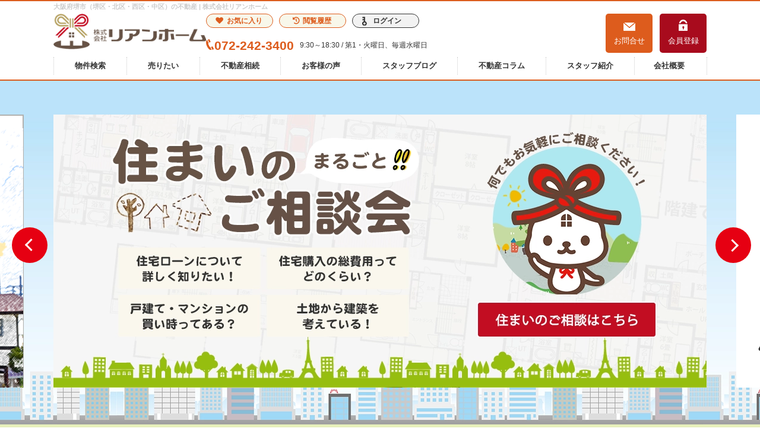

--- FILE ---
content_type: text/html; charset=shift_jis
request_url: https://www.lien-home.com/?room_id2=5016
body_size: 23920
content:
<!DOCTYPE HTML>
<html>

<head>
  <meta http-equiv="Content-Type" content="text/html; charset=Shift_JIS">
  <meta http-equiv="Content-Script-Type" content="text/javascript">
  <meta http-equiv="Content-Style-Type" content="text/css">
  <meta content="IE=edge" http-equiv="X-UA-Compatible">
  <link rel="canonical" href="https://www.lien-home.com/">
  <title>大阪府堺市（堺区・北区・西区・中区）の不動産｜株式会社リアンホーム</title>
  <meta name="description" content="堺市で不動産売却や買取に関することなら、株式会社リアンホームへお任せください。全ての売買を一貫してサポートし、お客様に最適なご提案をいたします。お客様の大切な不動産の取引に、確かな技術と経験で応えます。">
  <meta name="keywords" content="堺市,堺区,北区,西区,中区,不動産,株式会社リアンホーム">
  <meta http-equiv="Cache-Control" content="no-store">
  
  <meta name="viewport" content="width=1200">
<link rel="stylesheet" media="screen" type="text/css" href="/css/base.css" />
<link rel="stylesheet" media="screen" type="text/css" href="/css/common.css?20240704" />
<!--Fonticon start !!no touch!!-->
<link href="//use.fontawesome.com/releases/v5.9.0/css/all.css" rel="stylesheet">
<!--Fonticon end !!no touch!!-->
<script src="/analysis/analyze_js.php" type="text/javascript"></script>
<!--smartphone on_off start-->
<script type="text/javascript" src="/js/jquery.js"></script>
<script type="text/javascript" src="/js/show_switch.js"></script>
<!--smartphone on_off end-->
<!--headermenu-->
<link href="/css/header.css" rel="stylesheet">
<link href="/css/h_menu.css" rel="stylesheet">
<script src="/js/h_menu.js"></script>
<!--/headermenu-->
<!--pagetop-->
<link href="/css/pagetop.css" rel="stylesheet">
<script type="text/javascript" src="/js/pagetop.js"></script>
<!--/pagetop-->
<!--mouseover-->
<script src="/js/mouseover.js" type="text/javascript"></script>
<!--/mouseover-->
  <script src="/js/index.js" type="text/javascript"></script>
  <link href="/css/top.css?20240704" rel="stylesheet" type="text/css">
  <script src="/js/select_device.js" type="text/javascript" charset="UTF-8"></script>
  <script type="text/javascript">
		var gCpre = '';
		var gCdir = '';
		$.ajaxSetup({
			beforeSend: function(xhr) {
				xhr.overrideMimeType("text/html;charset=Shift_JIS");
			}
		});

		function getcookie(sName) {
			var aCookie = document.cookie.split("; ");
			for (var i = 0; i < aCookie.length; i++) {
				var aCrumb = aCookie[i].split("=");
				if (sName == aCrumb[0]) {
					if (aCrumb.length > 1) {
						return unescape(aCrumb[1]);
					}
					return '';
				}
			}
			return '';
		}
		$(function() {
			if ((navigator.userAgent.indexOf('iPhone') > 0 && navigator.userAgent.indexOf('iPad') == -1) || navigator.userAgent.indexOf('iPod') > 0 || navigator.userAgent.indexOf('Android') > 0) {
				$("p.sp").css("display", "block");

				//PCテンプレート切り替処理の後の戻り先設定
				var url = location.href;
				console.log(url);
				$("#url").val(url);

			}
			$('.croom').each(function() {
				var type = $(this).attr('type');
				var no = $(this).attr('no');
				if (!getcookie('login')) {
					$(this).load(gCdir + type + '/' + gCpre + type + '_' + no + '_n.html');
				} else {
					$(this).load(gCdir + type + '/' + gCpre + type + '_' + no + '.html');
				}
			});
			$('.croom_tokusen').each(function() {
				var no = $(this).attr('no');
				if (!getcookie('login')) {
					$(this).load(gCdir + gCpre + 'index_tokusen' + no + '_n.html');
				} else {
					$(this).load(gCdir + gCpre + 'index_tokusen' + no + '.html');
				}
			});
		});

	</script>

  <script type="text/javascript" src="//ajax.googleapis.com/ajax/libs/jquery/1.8.2/jquery.min.js"></script>
  <script src="/js/imagemapster.js"></script>
  <script>
jQuery.noConflict();
jQuery(document).ready(function ()
{
    jQuery('#shape1').mapster({
    singleSelect : true,
    clickNavigate : true,
    render_highlight : { altImage : '/img/index/top_map_on.jpg' },
    mapKey: 'region',
    fillOpacity : 1,
});
});
</script>
  <!--mainスライド7 ここまで-->

  <!--mainスライド２ start-->
  <link rel="stylesheet" type="text/css" href="/css/slick.css?20231129">
  <link rel="stylesheet" type="text/css" href="/css/slick_common.css?20231129">
  <script type="text/javascript" src="/js/slick.min.js"></script>
  <script type="text/javascript" src="/js/slick_common.js"></script>
  <!--mainスライド２ ここまで-->

  <!-- Google Tag Manager -->
<script>(function(w,d,s,l,i){w[l]=w[l]||[];w[l].push({'gtm.start':
new Date().getTime(),event:'gtm.js'});var f=d.getElementsByTagName(s)[0],
j=d.createElement(s),dl=l!='dataLayer'?'&l='+l:'';j.async=true;j.src=
'https://www.googletagmanager.com/gtm.js?id='+i+dl;f.parentNode.insertBefore(j,f);
})(window,document,'script','dataLayer','GTM-KBV2L6X');</script>
<!-- End Google Tag Manager -->

<link href="https://use.fontawesome.com/releases/v5.0.6/css/all.css" rel="stylesheet"> 
  <!-- Ptengine Tag -->
  <script src="https://js.ptengine.jp/74797c52.js"></script>
  <!-- End Ptengine Tag -->

  <script type="application/ld+json">
{
  "@context" : "http://schema.org",
  "@type" : "WebSite",
  "name" : "株式会社リアンホーム",
  "url" : "https://www.lien-home.com/"
}
</script>

</head>

<body>
  <!-- Google Tag Manager (noscript) -->
<noscript><iframe src="https://www.googletagmanager.com/ns.html?id=GTM-KBV2L6X"
height="0" width="0" style="display:none;visibility:hidden"></iframe></noscript>
<!-- End Google Tag Manager (noscript) -->
  <h1>大阪府堺市（堺区・北区・西区・中区）の不動産 | 株式会社リアンホーム</h1>
  <!--form method="post" action="change_sp.php" >
<input type="hidden" name="url" id="url" value="">
<p class="sp">
<button name="change_sp" id="change_sp" value="2">スマホに切り替え</button>
</p>
</form-->
  <!--------------header-------------->
  <div class="header">
    <div class="h_inner_box">
        <div class="h_logo" style="position: relative;"><a href="/"><img src="/img/common/logo.png" alt="大阪府堺市（堺区・北区・西区・中区）の不動産 | 株式会社リアンホーム" /></a></div>
        <div class="h_right_box">
         <div class="h_right_box_t">
          <div class="h_right_box_link">
           <ul>
            <li><a href="/favorite.php"><i class="fas fa-heart"></i>お気に入り</a></li>
            <li><a href="/footprint/"><i class="fas fa-history"></i>閲覧履歴</a></li>
            <li><a href="/login/">ログイン</a></li>
           </ul>
          </div>
          <div class="h_right_box_comp">
           <div class="h_right_box_tel">072-242-3400<span>9:30～18:30  /  第1・火曜日、毎週水曜日</span></div>
           <p></p>
          </div>
         </div>
         <div class="h_right_box_inq">
          <ul>
           <li><a href="/contact/">お問合せ</a></li>
           <li><a href="/user_regist.php">会員登録</a></li>
          </ul>
         </div>
        </div>
    </div>
    <div class="h_nav">
        <ul>
            <li><a href="/search.php">物件検索</a></li>
            <li><a href="/sale/">売りたい</a></li>
            <li><a href="/sozoku/">不動産相続</a></li>
            <li><a href="/voices/">お客様の声</a></li>
            <li><a href="/blog/">スタッフブログ</a></li>
            <li><a href="/column/">不動産コラム</a></li>
            <li><a href="/staff/">スタッフ紹介</a></li>
            <li><a href="/company/">会社概要</a></li>
        </ul>
    </div>
</div>
  <!--------------/header-------------->

  <!--------------main-------------->

  <div class="main_wrap">
    <ul class="slider main_slider">
      <li><a href="/sale/"><img src="/img/top/main01.webp" border="0" alt="堺市の不動産売却査定はリアンホームにご相談ください"></a></li>
      <li><a href="/sozoku/"><img src="/img/top/main05.webp" border="0" alt="堺市の不動産相続相談"></a></li>
      <!--li><a href="/sale/"><img src="/img/top/main02.webp" border="0" alt="注文住宅"></a></li-->
      <li><a href="/openhouse/"><img src="/img/top/main03.webp" border="0" alt="リアンホームの当社限定物件"></a></li>
      <li><a href="/contact/"><img src="/img/top/main04.webp" border="0" alt="堺市の住まいのご相談"></a></li>

    </ul>
  </div>
  <!--------------/main-------------->

  <!--------------container-------------->
  <div class="top_souzoku_wrap">
    <div class="top_souzoku_inner">
      <img src="/img/top/top_souzoku_ti.webp" alt="あなたのご家族の未来のために不動産の相続相談">
      <div class="top_souzoku_cont">
        <h2 class="rounded_font">
          問題解決のはじめの一歩！
          <span>不動産<b>の</b>相続相談</span>
        </h2>
        <div class="top_souzoku_txt">
          <span class="top_souzoku_st rounded_font">リアンホームがお手伝いいたします！</span>
          <p>
            リアンホームでは、不動産に関するどんな些細なお悩みごとも受け付けております。<br>
            なかでも近年は<span>相続に関するお悩み</span>が増加しており、相談件数も増加しています。<br>
            <span>相続に関する法律的な基礎知識や節税対策</span>についてお客様のお悩みにしっかりと<br>
            向き合います。まずはお気軽にご相談ください。
          </p>
        </div>
        <a href="/sozoku/" class="lien_ch_btn">不動産相続のご相談はこちら</a>
      </div>
    </div>
  </div>
  <div class="top_sale_wrap">
    <div class="top_sale_inner">
      <h2 class="rounded_font">
        <img src="/img/top/top_sale_ti.webp" alt="大阪府堺市（堺区・北区・西区・中区）の不動産売却ならリアンホームリアンホーム">
        不動産を<span>売りたい方</span>を徹底サポート
      </h2>
      <div class="top_sale_txt">
        <p class="rounded_font">
          リアンホームは地域（大阪府堺市エリア）に特化した『街』の不動産売却のプロフェッショナルです！<br>
          お客様にとっての最善のご提案をさせて頂きます。まずは一度お気軽にご相談ください！
        </p>
        <img src="/img/top/top_sale_ch.webp">
      </div>
      <ul>
        <li><img src="/img/top/top_sale_img01.webp"></li>
        <li><img src="/img/top/top_sale_img02.webp"></li>
        <li><img src="/img/top/top_sale_img03.webp"></li>
        <li><img src="/img/top/top_sale_img04.webp"></li>
      </ul>
      <a href="/sale/" class="lien_ch_btn">不動産売却はこちら</a>
    </div>
  </div>
  <div class="top_urinushi_wrap">
    <h2>
      新着物件特集<span>New House</span>
    </h2>
<div class="t_jisya_cont">
<ul>
    <li>
<a href="/s_r_6299/index.html">
   <div class="t_b_detail">
    <div class="t_b_photo"><object><a href="s_r_6299/index.html"><img src="images/6299_1.png" width="98" height="130" border="0"></a></object><span>新築一戸建て</span></div>
  <p class="new_b_ti">堺市堺区西湊町４丁　新築一戸建て（湊駅）</p>
    <div class="t_b_txt">
     <p class="t_b_address"><span>大阪府堺市堺区西湊町4丁</span></p>
     <p class="t_b_trans"><span>南海線 湊 徒歩7分</span></p>
     <p class="t_b_price"><span>3LDK/<span>3,780万円</span></span></p>
    </div>
</a>
</li>
    <li>
<a href="/s_r_6296/index.html">
   <div class="t_b_detail">
    <div class="t_b_photo"><object><a href="s_r_6296/index.html"><img src="images/6296_1.png" width="172" height="115" border="0"></a></object><span>新築一戸建て</span></div>
  <p class="new_b_ti">堺市東区大美野　新築一戸建て（萩原天神駅）</p>
    <div class="t_b_txt">
     <p class="t_b_address"><span>大阪府堺市東区大美野</span></p>
     <p class="t_b_trans"><span>南海高野線 萩原天神 徒歩15分</span></p>
     <p class="t_b_price"><span>4LDK/<span>３４８０万円～４０８０万円</span></span></p>
    </div>
</a>
</li>
    <li>
<a href="/s_r_6293/index.html">
   <div class="t_b_detail">
    <div class="t_b_photo"><object><a href="s_r_6293/index.html"><img src="images/6293_1.png" width="171" height="115" border="0"></a></object><span>新築一戸建て</span></div>
  <p class="new_b_ti">堺市堺区香ヶ丘町１丁　新築一戸建て（浅香山駅）</p>
    <div class="t_b_txt">
     <p class="t_b_address"><span>大阪府堺市堺区香ケ丘町1丁</span></p>
     <p class="t_b_trans"><span>南海高野線 浅香山 徒歩7分</span></p>
     <p class="t_b_price"><span>4LDK/<span>３９８０万円～４５８０万円</span></span></p>
    </div>
</a>
</li>
    <li>
<a href="/s_r_6291/index.html">
   <div class="t_b_detail">
    <div class="t_b_photo"><object><a href="s_r_6291/index.html"><img src="images/6291_1.png" width="171" height="129" border="0"></a></object><span>新築一戸建て</span></div>
  <p class="new_b_ti">堺市東区草尾　新築一戸建て（北野田駅）</p>
    <div class="t_b_txt">
     <p class="t_b_address"><span>大阪府堺市東区草尾</span></p>
     <p class="t_b_trans"><span>南海高野線 北野田 徒歩17分</span></p>
     <p class="t_b_price"><span>4LDK/<span>３３８０万円～３５８０万円</span></span></p>
    </div>
</a>
</li>
    <li>
<a href="/s_r_6284/index.html">
   <div class="t_b_detail">
    <div class="t_b_photo"><object><a href="s_r_6284/index.html"><img src="images/6284_1.png" width="172" height="130" border="0"></a></object><span>新築一戸建て</span></div>
  <p class="new_b_ti">堺市西区堀上緑町２丁　新築一戸建て（津久野駅）</p>
    <div class="t_b_txt">
     <p class="t_b_address"><span>大阪府堺市西区堀上緑町2丁</span></p>
     <p class="t_b_trans"><span>ＪＲ阪和線 津久野 八田寺公園前 バス10分 停歩2分</span></p>
     <p class="t_b_price"><span>4LDK/<span>4,530万円</span></span></p>
    </div>
</a>
</li>
    <li>
<a href="/s_r_6273/index.html">
   <div class="t_b_detail">
    <div class="t_b_photo"><object><a href="s_r_6273/index.html"><img src="images/6273_1.png" width="170" height="130" border="0"></a></object><span>新築一戸建て</span></div>
  <p class="new_b_ti">堺市中区深井水池町　新築一戸建て（深井駅）</p>
    <div class="t_b_txt">
     <p class="t_b_address"><span>大阪府堺市中区深井水池町</span></p>
     <p class="t_b_trans"><span>泉北高速鉄道 深井 徒歩11分</span></p>
     <p class="t_b_price"><span>3SLDK/<span>４５８０万円・４９８０万円</span></span></p>
    </div>
</a>
</li>
    <li>
<a href="/s_r_6271/index.html">
   <div class="t_b_detail">
    <div class="t_b_photo"><object><a href="s_r_6271/index.html"><img src="images/6271_1.png" width="171" height="130" border="0"></a></object><span>新築一戸建て</span></div>
  <p class="new_b_ti">堺市北区南花田町　新築一戸建て（新金岡駅）</p>
    <div class="t_b_txt">
     <p class="t_b_address"><span>大阪府堺市北区南花田町</span></p>
     <p class="t_b_trans"><span>Osaka Metro御堂筋線 新金岡 徒歩20分</span></p>
     <p class="t_b_price"><span>4LDK/<span>４５９８万円～４７９８万円</span></span></p>
    </div>
</a>
</li>
    <li>
<a href="/s_r_6270/index.html">
   <div class="t_b_detail">
    <div class="t_b_photo"><object><a href="s_r_6270/index.html"><img src="images/6270_1.png" width="172" height="130" border="0"></a></object><span>新築一戸建て</span></div>
  <p class="new_b_ti">堺市西区浜寺石津町西４丁　新築一戸建て（石津川駅）</p>
    <div class="t_b_txt">
     <p class="t_b_address"><span>大阪府堺市西区浜寺石津町西4丁</span></p>
     <p class="t_b_trans"><span>南海線 石津川 徒歩7分</span></p>
     <p class="t_b_price"><span>3SLDK/<span>3,180万円</span></span></p>
    </div>
</a>
</li>
    <li>
<a href="/s_r_6267/index.html">
   <div class="t_b_detail">
    <div class="t_b_photo"><object><a href="s_r_6267/index.html"><img src="images/6267_1.png" width="170" height="130" border="0"></a></object><span>新築一戸建て</span></div>
  <p class="new_b_ti">堺市中区福田　新築一戸建て（北野田駅）</p>
    <div class="t_b_txt">
     <p class="t_b_address"><span>大阪府堺市中区福田</span></p>
     <p class="t_b_trans"><span>南海高野線 北野田 徒歩28分</span></p>
     <p class="t_b_price"><span>3LDK/<span>2,980万円</span></span></p>
    </div>
</a>
</li>
    <li>
<a href="/s_r_6264/index.html">
   <div class="t_b_detail">
    <div class="t_b_photo"><object><a href="s_r_6264/index.html"><img src="images/6264_1.png" width="172" height="110" border="0"></a></object><span>新築一戸建て</span></div>
  <p class="new_b_ti">堺市中区土師町１丁　新築一戸建て（中百舌鳥駅）</p>
    <div class="t_b_txt">
     <p class="t_b_address"><span>大阪府堺市中区土師町1丁</span></p>
     <p class="t_b_trans"><span>南海高野線 中百舌鳥 もず西之町 バス3分 停歩8分</span></p>
     <p class="t_b_price"><span>3LDK/<span>３９８０万円・４２８０万円</span></span></p>
    </div>
</a>
</li>
    <li>
<a href="/s_r_6263/index.html">
   <div class="t_b_detail">
    <div class="t_b_photo"><object><a href="s_r_6263/index.html"><img src="images/6263_1.png" width="171" height="130" border="0"></a></object><span>新築一戸建て</span></div>
  <p class="new_b_ti">堺市東区高松　新築一戸建て（萩原天神駅）</p>
    <div class="t_b_txt">
     <p class="t_b_address"><span>大阪府堺市東区高松</span></p>
     <p class="t_b_trans"><span>南海高野線 萩原天神 徒歩12分</span></p>
     <p class="t_b_price"><span>3LDK/<span>3,380万円</span></span></p>
    </div>
</a>
</li>
    <li>
<a href="/s_r_6261/index.html">
   <div class="t_b_detail">
    <div class="t_b_photo"><object><a href="s_r_6261/index.html"><img src="images/6261_1.png" width="172" height="130" border="0"></a></object><span>新築一戸建て</span></div>
  <p class="new_b_ti">堺市中区福田　新築一戸建て（北野田駅）</p>
    <div class="t_b_txt">
     <p class="t_b_address"><span>大阪府堺市中区福田</span></p>
     <p class="t_b_trans"><span>南海高野線 北野田 徒歩18分</span></p>
     <p class="t_b_price"><span>3LDK/<span>２６９０万円・３０９０万円</span></span></p>
    </div>
</a>
</li>
</ul>
</div>

    <a href="/list/1-6/0-11_79/" class="top_urinushi_btn">新着物件一覧はこちら</a>
  </div>
  <div class="top_voice_wrap">
    <div class="top_voice_inner">
      <div class="top_voice_cont">
        <h2>
            <span>users voices</span>
          お客様の声
        </h2>
        <iframe src="/jcapi/_jc_topshow.php?t=328&g=91&cnt=8" frameborder="0"></iframe>
      </div>
      <a href="/voices/" class="top_voice_more">お客様の声一覧はこちら</a>
    </div>
  </div>
  <div class="top_column_wrap">
    <div class="top_column_inner">
      <h2>
        不動産コラム
        <span>estate column</span>
      </h2>
      <iframe src="/jcapi/_jc_topshow.php?t=331&g=142&cnt=8" frameborder="0"></iframe>
      <a href="/column/" class="top_column_more">コラム一覧はこちら</a>
    </div>
  </div>
  <div class="top_blog_wrap">
    <div class="top_blog_inner">
      <h2>
        スタッフブログ
        <span>staff blog</span>
      </h2>
      <iframe src="/jcapi/_jc_topshow.php?t=329&g=84&cnt=8" frameborder="0"></iframe>
      <a href="/blog/" class="top_blog_more">ブログ一覧はこちら</a>
    </div>
  </div>
  <div class="top_comp_wrap">
    <div class="top_comp_inner">
      <div class="top_comp_ti">
        <img src="/img/top/top_comp_ch.webp">
        <div class="top_comp_ti_right">
          <h2>リアンホームについて<span>company</span></h2>
          <p>
            リアンホームでは大阪府堺市の不動産購入はもちろん、注文住宅、住宅ローンのご相談や、<br>
            不動産売却まで売買に関することを幅広くサポートいたします！
          </p>
        </div>
      </div>
      <div class="top_comp_cont">
        <div class="top_comp_left">
          <img src="/img/top/top_comp_logo.webp" alt="大阪府堺市（堺区・北区・西区・中区）の不動産｜株式会社リアンホーム">
          <p>
            〒590-0954<br>
            大阪府堺市堺区大町東3丁2-3<br>
            南海本線　堺駅　徒歩16分<br>
            南海高野線　堺東駅　徒歩17分<br>
            <a href="https://maps.app.goo.gl/jSuofkLfqa7muP2A7" target="_blank">GoogleMAPで見る</a>
          </p>
          <ul>
            <li><a href="/company/">会社概要</a></li>
            <li><a href="/info/">お知らせ</a></li>
          </ul>
        </div>
        <div class="top_comp_img">
          <img src="/img/top/top_comp_img.webp" alt="株式会社リアンホームの店舗外観写真">
          <!--ul>
            <li><img src="/img/top/top_comp_gaikan.webp"></li>
            <li><img src="/img/top/top_naikan01.webp"></li>
            <li><img src="/img/top/top_naikan02.webp"></li>
          </ul-->
        </div>
      </div>
    </div>
  </div>
  <!--------------/container-------------->


  <!--------------footer-------------->
  <div class="footer_wrap">
  <div class="footer_inner">
    <div class="footer_cont_left">
      <div class="footer_cont_top">
        <div class="f_topic_cont">
          <p>売りたい</p>
          <div>
            <ul>
              <li><a href="/sale/">不動産売却ページ</a></li>
              <li><a href="/sozoku/">不動産の相続相談</a></li>
              <li><a href="/contents/sale-flow/">不動産売却の流れ</a></li>
              <li><a href="/contents/sale-charge/">仲介手数料について</a></li>
            </ul>
            <ul>
              <li><a href="/form_sale/">無料査定依頼フォーム</a></li>
              <li><a href="/contents/sale-cost/">不動産売却時の諸費用</a></li>
              <li><a href="/contents/sale-point/">少しでも高く売るポイント</a></li>
              <li><a href="/contents/sale-document/">不動産売却に必要な書類</a></li>
            </ul>
          </div>
        </div>
        <div class=" f_topic_cont f_topic_cont_right">
          <p>買いたい</p>
          <div>
           <ul>
             <li><a href="/search.php">物件検索</a></li>
             <li><a href="/openhouse/">当社売主物件</a></li>
             <li><a href="/favorite.php">お気に入り</a></li>
             <li><a href="/footprint/">閲覧履歴</a></li>
           </ul>
           <ul>
             <li class="logout_show" style="display:none;"><a href="/user_regist.php">会員登録</a></li>
             <li class="logout_show" style="display:none;"><a href="/login/">ログイン</a></li>
             <li class="login_show" style="display:none;"><a href="/member/">マイページ</a></li>
           </ul>
          </div>
        </div>
      </div>
      <div class="f_comp_cont">
        <p>当社について</p>
        <ul>
          <li><a href="/">トップページ</a></li>
          <li><a href="/info/">お知らせ</a></li>
          <li><a href="/blog/">スタッフブログ</a></li>
          <li><a href="/column/">不動産コラム</a></li>
          <li><a href="/catalog/">マンションカタログ</a></li>
          <li><a href="/voices/">お客様の声</a></li>
          <li><a href="/company/">会社概要</a></li>
          <li><a href="/staff/">スタッフ紹介</a></li>
          <li><a href="/privacy/">プライバシーポリシー</a></li>
          <li><a href="/contact/">お問い合わせ</a></li>
        </ul>
      </div>
    </div>
    <div class="f_inq_cont">
      <a href="/" class="f_comp_logo"><img src="/img/top/footer_logo.webp"></a>
      <div class="f_tel">
        <div class="f_tel_txt">電話でお問合わせ</div>
        <span>電話番号</span>
        <p>072-242-3400</p>
        <div class="f_comp_hokiday">9：30～18：30/第1・火曜日　毎週水曜日</div>
      </div>
      <a href="/contact/" class="f_inq_btn">メールでお問い合わせ</a>
    </div>
  </div>
  <p class="copyright">Copyright (C) lien-home All Rights Reserved.</p>
</div>

<script>
// スマホとタブレットでviewportを切替え
$(function(){
var ua = navigator.userAgent;
if((ua.indexOf('iPhone') > 0) || ua.indexOf('iPod') > 0 || (ua.indexOf('Android') > 0 && ua.indexOf('Mobile') > 0)){
$('head').prepend('<meta name="viewport" content="width=device-width,initial-scale=1">');
} else {
$('head').prepend('<meta name="viewport" content="width=1100">');
}
});
</script>
  <!--------------/footer-------------->
  <div id="jsp"><a href="https://www.j-s-p.com" target="_blank">不動産 ホームページ作成</a> <a href="https://www.web-hakase.com/" target="_blank">博士.com</a>
  </div>
  
</body>

</html>

--- FILE ---
content_type: text/html; charset=UTF-8
request_url: https://www.lien-home.com/jcapi/_jc_topshow.php?t=328&g=91&cnt=8
body_size: 2940
content:
<!DOCTYPE html><html><head><meta charset="UTF-8"><title></title></head><body>
<link rel="stylesheet" media="screen" type="text/css" href="/css/common.css?20231129" />
<link rel="stylesheet" media="screen" type="text/css" href="/css/top.css?20231129" />

 <!--------------slick-------------->
 <script src="//ajax.googleapis.com/ajax/libs/jquery/1.11.1/jquery.min.js"></script>
 <link rel="stylesheet" type="text/css" href="/css/slick.css?20231129">
 <link rel="stylesheet" type="text/css" href="/css/slick_common.css?20231129">
 <script type="text/javascript" src="/js/slick.min.js"></script>
  <script type="text/javascript" src="/js/slick_common.js"></script>
 <!--------------/slick-------------->
<style>
body{
margin: 0;
}
</style>
   <div class="voice_con">
    <ul class="voice_slider slider">

<li><a href="https://www.lien-home.com/voices/page_980.html" target="_parent">
<div class="t_voice_img"><img src="/img_3/386.jpeg"></div>
<p>子供の成長に伴って手狭になってきていた。</p>
</a></li>

<li><a href="https://www.lien-home.com/voices/page_1074.html" target="_parent">
<div class="t_voice_img"><img src="/img_3/437.jpeg"></div>
<p>家賃が高く、駐車場もなく、日々の出費が多かったため</p>
</a></li>

<li><a href="https://www.lien-home.com/voices/page_910.html" target="_parent">
<div class="t_voice_img"><img src="/img_3/341.jpeg"></div>
<p>下の階からの音のクレーム、家の購入も考えていたタイミング</p>
</a></li>

<li><a href="https://www.lien-home.com/voices/page_821.html" target="_parent">
<div class="t_voice_img"><img src="/img_3/304.jpeg"></div>
<p>騒音が気になりだしたから</p>
</a></li>

<li><a href="https://www.lien-home.com/voices/page_820.html" target="_parent">
<div class="t_voice_img"><img src="/img_3/302.jpeg"></div>
<p>将来的に手狭になると思ったから</p>
</a></li>

<li><a href="https://www.lien-home.com/voices/page_781.html" target="_parent">
<div class="t_voice_img"><img src="/img_3/289.jpeg"></div>
<p>子どもが大きくなり、家賃も上がり　手狭になったため</p>
</a></li>

<li><a href="https://www.lien-home.com/voices/page_658.html" target="_parent">
<div class="t_voice_img"><img src="/img_3/236.jpeg"></div>
<p>家族が増えたから</p>
</a></li>

<li><a href="https://www.lien-home.com/voices/page_650.html" target="_parent">
<div class="t_voice_img"><img src="/img_3/234.jpeg"></div>
<p>子ども　２人目が産まれるため</p>
</a></li>

</ul>
</div>
<script>

jQuery(function ($) {
 $('.voice_slider').each(function () {
  $(this).slick({
    centerMode: true,
    centerPadding: '5%',
    dots: true,
    autoplay: true,
    autoplaySpeed: 1500,
    speed: 1500,
    focusOnSelect: true,
    infinite: true,
    prevArrow:'false',
    nextArrow:'false',
  });
 });
});

 </script>
</body>

</html>
</body></html>

--- FILE ---
content_type: text/html; charset=UTF-8
request_url: https://www.lien-home.com/jcapi/_jc_topshow.php?t=331&g=142&cnt=8
body_size: 3225
content:
<!DOCTYPE html><html><head><meta charset="UTF-8"><title></title></head><body>
<link href="/css/top.css?20231129" rel="stylesheet" type="text/css">
<link href="/css/common.css?20231129" rel="stylesheet" type="text/css">
<style>
body{margin: 0px;}
</style>
<div class="top_column_cont">
 <ul>

<li>
<a href="https://www.lien-home.com/column/page_1553.html" target="_parent">
 <div class="top_column_img"><img src="/img_3/770.png"/></div>
 <div class="top_column_tag"><p><label class="cms_topic_tag">不動産売却</label></p></div>
 <p>ふるさと納税を活用！不動産売却の節税メリットを最大化</p>
</a>
</li>

<li>
<a href="https://www.lien-home.com/column/page_1552.html" target="_parent">
 <div class="top_column_img"><img src="/img_3/769.png"/></div>
 <div class="top_column_tag"><p><label class="cms_topic_tag">不動産売却</label></p></div>
 <p>別荘の不動産売却とは？スムーズな売却を実現するための基礎知識</p>
</a>
</li>

<li>
<a href="https://www.lien-home.com/column/page_1551.html" target="_parent">
 <div class="top_column_img"><img src="/img_3/768.png"/></div>
 <div class="top_column_tag"><p><label class="cms_topic_tag">不動産売却</label></p></div>
 <p>不動産売却の仲介手数料とは？費用・計算方法・節約術を解説</p>
</a>
</li>

<li>
<a href="https://www.lien-home.com/column/page_1550.html" target="_parent">
 <div class="top_column_img"><img src="/img_3/767.png"/></div>
 <div class="top_column_tag"><p><label class="cms_topic_tag">不動産購入</label><label class="cms_topic_tag">不動産売却</label><label class="cms_topic_tag">賃貸管理</label></p></div>
 <p>マイホーム買い替え特約とは？メリット・デメリットと注意点</p>
</a>
</li>

<li>
<a href="https://www.lien-home.com/column/page_1549.html" target="_parent">
 <div class="top_column_img"><img src="/img_3/766.png"/></div>
 <div class="top_column_tag"><p><label class="cms_topic_tag">不動産売却</label></p></div>
 <p>不動産売却のクーリングオフとは？条件・手続き・注意点</p>
</a>
</li>

<li>
<a href="https://www.lien-home.com/column/page_1548.html" target="_parent">
 <div class="top_column_img"><img src="/img_3/765.png"/></div>
 <div class="top_column_tag"><p><label class="cms_topic_tag">不動産購入</label></p></div>
 <p>土地を買う時の消費税とは？基礎知識と注意点</p>
</a>
</li>

<li>
<a href="https://www.lien-home.com/column/page_1545.html" target="_parent">
 <div class="top_column_img"><img src="/img_3/764.png"/></div>
 <div class="top_column_tag"><p><label class="cms_topic_tag">不動産売却</label></p></div>
 <p>不動産売却で損しない！トラブル事例と予防策を解説</p>
</a>
</li>

<li>
<a href="https://www.lien-home.com/column/page_1544.html" target="_parent">
 <div class="top_column_img"><img src="/img_3/763.png"/></div>
 <div class="top_column_tag"><p><label class="cms_topic_tag">不動産売却</label><label class="cms_topic_tag">賃貸管理</label></p></div>
 <p>雑種地売買で損しないための基礎知識と注意点とは？</p>
</a>
</li>

</ul>
</div>
</body></html>

--- FILE ---
content_type: text/html; charset=UTF-8
request_url: https://www.lien-home.com/jcapi/_jc_topshow.php?t=329&g=84&cnt=8
body_size: 2276
content:
<!DOCTYPE html><html><head><meta charset="UTF-8"><title></title></head><body>
<link href="/css/top.css?20231129" rel="stylesheet" type="text/css">
<link href="/css/common.css?20231129" rel="stylesheet" type="text/css">
<style>
body{margin: 0px;}
</style>
<div class="top_blog_cont">
 <ul>

<li>
<a href="https://www.lien-home.com/blog/page_1628.html" target="_parent">
 <div class="top_blog_img"><img src="/jcfiles/image/20260123_183341.jpg"></div>
 <p>☆ほかほか～☆<span>2026-01-24</span></p>
</a>
</li>

<li>
<a href="https://www.lien-home.com/blog/page_1626.html" target="_parent">
 <div class="top_blog_img"><img src="/jcfiles/image/2026-01-15_09h50_03.png"></div>
 <p>☆小正月☆<span>2026-01-15</span></p>
</a>
</li>

<li>
<a href="https://www.lien-home.com/blog/page_1624.html" target="_parent">
 <div class="top_blog_img"><img src="/jcfiles/image/2026-01-09_11h50_12.png"></div>
 <p>☆新年あけましておめでとうございます☆<span>2026-01-09</span></p>
</a>
</li>

<li>
<a href="https://www.lien-home.com/blog/page_1621.html" target="_parent">
 <div class="top_blog_img"><img src="/jcfiles/image/2025-12-22_10h48_02.png"></div>
 <p>☆今年も大変お世話になりました☆<span>2025-12-22</span></p>
</a>
</li>

<li>
<a href="https://www.lien-home.com/blog/page_1619.html" target="_parent">
 <div class="top_blog_img"><img src="/jcfiles/image/20251214_125445.jpg"></div>
 <p>☆何個入りだった？？？☆<span>2025-12-19</span></p>
</a>
</li>

<li>
<a href="https://www.lien-home.com/blog/page_1617.html" target="_parent">
 <div class="top_blog_img"><img src="/jcfiles/image/2025-12-15_12h59_35.png"></div>
 <p>☆そんなことある？！☆<span>2025-12-15</span></p>
</a>
</li>

<li>
<a href="https://www.lien-home.com/blog/page_1612.html" target="_parent">
 <div class="top_blog_img"><img src="/jcfiles/image/2025-12-11_09h39_51.png"></div>
 <p>レタサイ？！<span>2025-12-11</span></p>
</a>
</li>

<li>
<a href="https://www.lien-home.com/blog/page_1606.html" target="_parent">
 <div class="top_blog_img"><img src="/jcfiles/image/2025-12-04_14h25_15.png"></div>
 <p>♪残り１ヶ月切りました♪<span>2025-12-04</span></p>
</a>
</li>

</ul>
</div>
</body></html>

--- FILE ---
content_type: text/css
request_url: https://www.lien-home.com/css/common.css?20240704
body_size: 28089
content:
@charset "shift_jis";

/* CSS Document */



/*************************************************/ 

/*common.cssはサイト個別で変更をかける時の       */
/*CSSになります。変更する際は気をつけてください  */

/* コメントアウト例（その他cssファイルでも活用してください） */
/* 制作を始める時にはtop.css、header.css、h_menu.cssの中身をを削除してください */
/* ナビメニューのプルダウンを使用したい場合にはh_menu.cssの記述を参考にしてみてください。 */

/* ----------------------------------------
　ディレクトリ名・ページ名等
---------------------------------------- */

/* 対象箇所
---------------------------------------- */

/*************************************************/ 


/* ----------------------------------------
　common
---------------------------------------- */

body {
	color : #333333;
	font-size: 12px;
	font-weight:normal;
	line-height:18px;
	margin:0;
	padding:0;
	font-family: 'Hiragino Kaku Gothic Pro', 'ヒラギノ角ゴ Pro W3', Meiryo, メイリオ, Osaka, 'MS PGothic', arial, helvetica, sans-serif;
}

H1{
	width:640px;
	padding:0 460px 0 0;
	font-size :11px;
	text-align: left;
	margin:2px auto 0 auto;
	color: #ccc;
	overflow: hidden;
	white-space: nowrap;
	text-overflow: ellipsis;
}

.login_show {        display: none;}
.logout_show {        display: none;}
ul {
    padding: 0;
    margin: 0;
    overflow: hidden;
}
ul li{
    list-style: none;
}


hr{
	border:none;
	background-image:url(/img/common/ruled_line.jpg);
	height:10px;
	margin:0 0 10px 0;
}
/* ----------------------------------------
　学区検索　表示・非表示
---------------------------------------- */
/*
.gakku_comment , .srch_school , .s-school , .sho_school , .sho_school_text , .list_map_school , .sho_catalog_school{
	display:none;
}
*/

/* ----------------------------------------
　来店予約システム
---------------------------------------- */

/* ----------------------------------------
　利用する場合はこちらを読み込む
---------------------------------------- */
/*
.on_raiten{
	display:none !important;
}
*/

/* ----------------------------------------
　利用しない場合はこちらを読み込む
---------------------------------------- */

.off_raiten{
	display:none !important;
}



/* ----------------------------------------
　header 固定
---------------------------------------- */

.new_header {
	background-color:#042455;
	width:100%;
	height:35px;
	position: fixed;
	top:0;
	z-index:100;
}
.new_header_inner {
	width:1200px;
	margin:0 auto;
	overflow:auto;
}

.new_header_icon {
	float:left;
	margin:8px 0 0 0;
}

.new_header_menu {
	float:right;
	margin-top:6px;
}

.new_header_menu ul {
	margin:0;
	padding:0;
	overflow:hidden;
}
.new_header_menu li {
	width:110px;
	list-style-type: none;
	background-color: #EEEEEE;
	float: left;
	padding: 0;
	margin-right:6px;
	text-align:center;
}

.new_header_menu li:nth-child(5), .new_header li:nth-child(6){
	background-color:#D33F0E;
}

.new_header_menu li:nth-child(5) a, .new_header li:nth-child(6) a{
	color:#ffffff;
}

.new_header_menu a {
	color: #303030;
	text-decoration: none;
	display:block;
	padding:3px 10px;
	height: 16px;
	line-height:16px;
	font-size:12px;
	letter-spacing:1px;
}

.new_header_menu a i{
	margin:0 5px 0 0;
}

.new_header_menu a img{
	float:left;
}

#header_home{
	width:40px !important;
	background:none !important;
}

#header_home a{
	padding:0px !important;
	height:22px !important;
	width:100% !important;
}

#header_home a img{
	margin:0px auto;
	float:none;
}

.new_header_icon:hover , .new_header_menu li:hover{
	filter:alpha(opacity=70);
    -moz-opacity: 0.7;
    opacity: 0.7;
}

.new_header_home{
    width: 75px !important;
}

.new_header_home a{
    padding: 3px 5px;
}


/* --　ここから下は削除してOK　-- */

/* ----------------------------------------
　header
---------------------------------------- */

.header{
	width:100%;
	border-top:2px solid #DC5C1C;
	display:block;
    margin: -20px 0 20px 0;
}

.h_inner{
	width:1100px;
	height:110px;
	margin:0 auto;
	display:block;
	overflow:hidden;
	position:relative;
}

.h_logo {
	width:280px;
}
.h_logo img{
	display:block;
	width:100%;
}


.h_balloon {
	position:absolute;
	left:320px;
	top:31px;
}

.h_btn {
	position:absolute;
	right:0;
	top:0;
	background-color:#DC5C1C;
    -webkit-border-bottom-right-radius: 3px;  
    -webkit-border-bottom-left-radius: 3px;  
    -moz-border-radius-bottomright: 3px;  
    -moz-border-radius-bottomleft: 3px;  
}

.h_btn li a:hover{
	background:#B94B17;
}

.h_btn li{
	height:55px;
	float:left;
	border-right:1px solid #ffffff;
}

.h_btn li a{
	font-size:13px;
	color:#ffffff;
	text-decoration:none;
	padding:7px 25px 10px 25px;
	display:block;
	text-align: center;
}

.h_btn li a i{
	font-size:20px;
}

.h_btn li img{
	margin:4px 15px 15px 15px;
}

.h_login_nav {
	position:absolute;
	right:0;
	top:60px;
	overflow:hidden;
}

.h_login_nav li{
	float:left;
	margin:0 0 0 10px;
}

.h_login_nav li a{
	font-size:13px;
	font-weight:bold;
	color:#333333;
	text-decoration:none;
}

.h_login_nav li a:hover{
	color:#DC5C1C;
	border-bottom:1px dashed #DC5C1C;
}

.h_login_nav li i{
	margin:0 5px 0 0;
}

.h_nav {
	overflow:hidden;
	padding:0 0 8px 0;
	border-bottom:2px solid #DC5C1C;
	box-shadow: 0px 5px 4px -5px #CCCCCC;
}

.h_nav ul{
	width:1100px;
	margin:0 auto;
	overflow:hidden;
	border-right:1px dotted #CCCCCC;
}

.h_nav ul li{
	float:left;
	border-left:1px dotted #CCCCCC;
}

.h_nav ul li a{
	font-size:13px;
	color:#333333;
	text-decoration:none;
	margin:0 5px;
	padding:6px 30px;
	font-weight:bold;
	display:block;
}

.h_nav ul li a:hover{
	background-color:#F9F7EC;
}

.h_nav ul li:last-child a{
	padding:6px 27px;
}
/* ----------------------------------------
　footer
---------------------------------------- */
.footer_wrap{
    padding: 60px 0px 20px 0px;
    background-color: #dc5c1c;
	margin-top: 40px;
}
.footer_inner{
    width: 1200px;
    margin: 0 auto;
    display: flex;
    justify-content: space-between;
}
.footer_cont_left{
    width: 800px;
}
.footer_cont_top{
	display: flex;
	gap: 30px;
}
.f_topic_cont{
	width: 445px;
}
.f_topic_cont div{
    display: flex;
    margin-top: 40px;
    gap: 30px;
}
.f_topic_cont_right{
	width: 290px !important;
}
.f_topic_cont p{
	font-size: 22px;
	font-weight: bold;
	color: #fff;
	margin: 0px;
}

.f_topic_cont ul li{
    margin-bottom: 15px;
}
.f_topic_cont ul li a{
    display: block;
    font-size: 15px;
    color: #fff;
    position: relative;
    padding-left: 30px;
	text-decoration: none;
}
.f_topic_cont ul li a:hover{
	text-decoration: underline;
}
.f_topic_cont ul li a::after{
    width: 0;
    height: 0;
    border-style: solid;
    border-top: 6px solid transparent;
    border-bottom: 6px solid transparent;
    border-left: 7px solid #fff;
    border-right: 0;
    display: block;
    content: "";
    position: absolute;
    left: 0px;
    top: 3px;
}
.f_comp_cont{
    padding-top: 30px;
    border-top: solid 1px #fff;
    margin-top: 20px;
}
.f_comp_cont p{
    font-size: 22px;
    font-weight: bold;
    color: #fff;
    margin: 0px;
}
.f_comp_cont ul{
    display: flex;
    flex-wrap: wrap;
    justify-content: space-between;
    gap: 20px 0px;
    margin-top: 40px;
    overflow: unset;
}
.f_comp_cont ul li{
    width: 180px;
}
.f_comp_cont ul li a{
    display: block;
    font-size: 15px;
    color: #fff;
    position: relative;
    padding-left: 30px;
	text-decoration: none;
}
.f_comp_cont ul li a:hover{
	text-decoration: underline;
}
.f_comp_cont ul li a::after{
    width: 0;
    height: 0;
    border-style: solid;
    border-top: 6px solid transparent;
    border-bottom: 6px solid transparent;
    border-left: 7px solid #fff;
    border-right: 0;
    display: block;
    content: "";
    position: absolute;
    left: 0px;
    top: 2px;
}
.f_inq_cont{
    width: 320px;
    height: 410px;
    background-color: #fff;
    border-radius: 10px;
    padding: 20px 30px;
    box-sizing: border-box;
}
.f_tel{
    margin-top: 30px;
}
.f_comp_logo{
    display: block;
    margin: 0 auto;
    text-align: center;
}
.f_tel_txt{
    font-size: 20px;
    text-align: center;
    font-weight: bold;

}
.f_tel span{
    font-size: 13px;
    color: #fff;
    display: flex;
    width: 85px;
    height: 25px;
    text-align: center;
    justify-content: center;
    align-items: center;
    margin: 15px auto 0px 0px;
    background-color: #675346;
    border-radius: 40px;
}
.f_tel p{
    font-size: 32px;
    font-weight: bold;
    margin-top: 10px;
    line-height: 32px;
    margin: 10px 0px 0px 0px;10px;
}
.f_comp_hokiday{
    font-size: 11px;
    margin-top: 4px;
    font-weight: bold;
}
.f_inq_btn{
display: flex;
    align-items: center;
    justify-content: center;
    width: 260px;
    height: 50px;
    background-color: rgb(228, 222, 198);
    font-size: 16px;
    box-shadow: rgb(0, 0, 0) 1px 4px 9px -6px;
    margin-top: 30px;
    font-weight: bold;
    border-radius: 30px;
}
.f_inq_btn:hover{
    background-color: #cfc7a5;
}
.copyright{
	font-size: 13px;
	color: #fff;
	text-align: center;
}


/* ----------------------------------------
　side
---------------------------------------- */


/*サイドナビ左右入れ替え*/
.l-roomlist{
    width: 780px;
    float: left;
    margin-right: 20px;
}

.l-sidenavi{
    width:200px;
    float:right;
}

.side{
	float:right;
}
.s_regist {
	background-image:url(/img/common/s_regist_bg.jpg);
	background-repeat:no-repeat;
	width:200px;
	height:425px;
	margin:0 0 10px 0;
	float:right;
	position:relative;
}

.s_regist_row{
	width:200px;
    height: 330px;
}

.s_regist_row:hover {
	background-image:url(/img/common/s_regist_bg_on.jpg);
	background-repeat:no-repeat;
}

.s_regist_row > a {
    display: block;
    position: absolute;
    top: 0;
    left: 0;
    width: 100%;
    height: 330px;
	z-index:10;
}

.s_regist span{
	width:180px;
	height:40px;
	font-size:16px;
	position:absolute;
	top:245px;
	right:10px;
	color:#ffffff;
    line-height: 40px;
    font-weight: bold;
	text-align:center;
}

.s_regist .ippan{
	width:55px;
	color:#675346;
	font-size:30px;
	font-family:"Century Gothic", Arial;
	position:absolute;
	top:60px;
	left:95px;
	text-align:right;
}

.s_regist .kaiin{
width: 110px;
    color: #ffffff;
    font-size: 40px;
    font-family: "Century Gothic", Arial;
    position: absolute;
    top: 197px;
    left: 23px;
    text-align: right;
    letter-spacing: 13px;
}

.s_regist .login{
	width:200px;
	height:80px;
	position:absolute;
	top:340px;
}

.s_regist .login > a {
    display: block;
    position: absolute;
    top: 0;
    left: 0;
	width:100%;
	height:100%;
}

.s_regist .login > a span{
	width:180px;
	height:40px;
    display: block;
    position: absolute;
    top: 35px;
    left: 10px;
	background-color:#675346;
    border-radius: 3px;
    -webkit-border-radius: 3px;
    -moz-border-radius: 3px;
}

.s_regist .login > a:hover span{
	background-color:#DC5C1C;
}

.s_all_regist {
	background-image:url(/img/common/s_all_regist_bg.jpg);
	background-repeat:no-repeat;
	width:200px;
	height:385px;
	margin:0 0 10px 0;
	float:right;
	position:relative;
}

.s_all_regist_row{
	width:200px;
    height: 290px;
}

.s_all_regist_row:hover {
	background-image:url(/img/common/s_all_regist_bg_on.jpg);
	background-repeat:no-repeat;
}

.s_all_regist_row > a {
    display: block;
    position: absolute;
    top: 0;
    left: 0;
    width: 100%;
    height: 290px;
	z-index:10;
}

.s_all_regist span{
	width:180px;
	height:40px;
	font-size:16px;
	position:absolute;
	top:235px;
	right:10px;
	color:#ffffff;
    line-height: 40px;
    font-weight: bold;
	text-align:center;
}

.s_all_regist .login{
	width:200px;
	height:80px;
	position:absolute;
	top:300px;
}

.s_all_regist .login > a {
    display: block;
    position: absolute;
    top: 0;
    left: 0;
	width:100%;
	height:100%;
}

.s_all_regist .login > a span{
	width:180px;
	height:40px;
    display: block;
    position: absolute;
    top: 35px;
    left: 10px;
	background-color:#675346;
    border-radius: 3px;
    -webkit-border-radius: 3px;
    -moz-border-radius: 3px;
}

.s_all_regist .login > a:hover span{
	background-color:#DC5C1C;
}


.mp_side{
	float:right;
}

.s_info {
	display:block;
	margin:0 0 20px 0;
}

.top_open_01_tl{
	background-image:url(/img/common/s_info_tl.jpg);
	background-repeat:no-repeat;
	font-size: 18px;
    color: #665246;
    text-align: left;
    padding: 27px 0 12px 0;
	font-weight:bold;
}

.top_open_01_txt{
	width: 198px;
    height: 240px;
    overflow: hidden;
    -webkit-overflow-scrolling: touch;
    overflow-y: auto;
	border:1px solid #665246;
}

.top_open_01_txt iframe{
	display: block;
    width: 100%;
    height: 100%;
    border: none;
}

.s_bn {
	margin:0 0 10px 0;
}

.s_bn a{
	display:block;
}

.s_bn_981 img{
	width:200px;
}

.s_cont {
	display:block;
	margin:0 0 10px 0;
}

.s_cont h3, .s_buy h3 , .s_sell h3{
	font-size:18px;
	color:#665246;
	text-align:left;
	font-weight:bold;
	margin:0 0 5px 0;
}

.s_cont ul{
	background-image:url(/img/common/s_conts_bg.jpg);
	background-repeat:no-repeat;
	padding:2px 0;
}

.s_cont ul li{
	line-height:39px;
	border-bottom: 1px dashed #665246;
}

.s_cont ul li:nth-child(4){
	border:none;
}

.s_cont ul li a{
	font-size:15px;
	color:#665246;
	line-height:39px;
	font-weight:bold;
	text-align:left;
	display:block;
	text-indent:10px;
	text-decoration:none;
}

.s_cont ul li a i{
	margin:0 10px 0 0;
}

.s_cont ul li a:hover{
	background-color:#EEE9CA;
}

.s_buy {
	display:block;
	margin:0 0 5px 0;
}

.s_buy ul li ,.s_sell ul li{
	border:1px solid #CCCCCC;
	height:58px;
	margin:0 0 5px 0;
	background-position:6px 9px;
}

.s_buy ul li:hover ,.s_sell ul li:hover{
	background-color:#F5F5F5;
}

.s_buy ul li a{
	font-size:14px;
	border-top:3px solid #F9CB3E;
	display:block;
	font-size:14px;
	font-weight:bold;
	padding:17px 0 20px 0;
	text-align:left;
	text-indent:53px;
	text-decoration:none;
	color:#333333;
}

.s_buy ul li:nth-child(1){
	background-image:url(/img/common/s_icon_01.png);
	background-repeat:no-repeat;
}

.s_buy ul li:nth-child(2){
	background-image:url(/img/common/s_icon_02.png);
	background-repeat:no-repeat;
}

.s_buy ul li:nth-child(3){
	background-image:url(/img/common/s_icon_03.png);
	background-repeat:no-repeat;
}

.s_sell ul li a{
	font-size:14px;
	border-top:3px solid #6BA6BF;
	display:block;
	font-size:14px;
	font-weight:bold;
	padding:17px 0 20px 0;
	text-align:left;
	text-indent:53px;
	text-decoration:none;
	color:#333333;
}

.s_sell ul li:nth-child(1){
	background-image:url(/img/common/s_icon_04.png);
	background-repeat:no-repeat;
}

.s_sell ul li:nth-child(2){
	background-image:url(/img/common/s_icon_03.png);
	background-repeat:no-repeat;
}

.s_sell ul li:nth-child(3){
	background-image:url(/img/common/s_icon_05.png);
	background-repeat:no-repeat;
}

/*検索 共通*/
.s_search{
    width:198px;
    margin:15px 0;
    border:1px solid #CCCCCC;
}
.s_search h2{
    color:#FFFFFF; /*★見出し文字色*/
    margin:0;
    font-size:14px;
    font-weight:bold;
    line-height:40px;
	text-align:left;
	text-indent:40px;
    background:#DC5C1C; /*★見出し背景色*/
	border-top:2px solid #675346;
	background-position:3px 5px;
}
.s_search h2:nth-child(1){
	background-image:url(/img/common/s_search_icon_01.png);
	background-repeat:no-repeat;
}
.s_search h2:nth-child(3){
	background-image:url(/img/common/s_search_icon_02.png);
	background-repeat:no-repeat;
}
.s_search h2:nth-child(5){
	background-image:url(/img/common/s_search_icon_03.png);
	background-repeat:no-repeat;
}
.s_search ul{
    margin:0px 4px;
    padding:0;
    list-style:none;
}
.s_search ul li{
    line-height:40px;
	border-bottom:1px solid #999999;
}

.s_search ul li:last-child{
	border:none;
}

.s_search ul li a{
    display:block;
    color:#555555;
    font-size:14px;
    font-weight:bold;
    text-indent:5px;
    text-decoration:none;
	text-align:left;
}

.s_search ul li a:hover{
	background-color:#F5F5F5;
}

.s_search ul li a:hover{
    color:#000000;
}

.s_search ul li a i{
	margin:0 10px 0 0;
}

.s_search_txt{
    margin:5px;
    font-size:10px;
    line-height:14px;
}

/*店舗情報*/
.s_company{
    width:198px;
    margin:15px 0;
    border:1px solid #CCCCCC;
}
.s_company_img{
	margin:0 0 5px 0;
}
.s_company h2{
    color:#FFFFFF; /*★見出し文字色*/
	margin:0;
    font-size:16px;
    font-weight:bold;
    line-height:40px;
    text-align:center;
    background:#DC5C1C; /*★見出し背景色*/
	border-top:2px solid #675346;
}
.s_company_inner{
    margin:5px;
}
.s_company_inner p{
	text-align:left;
    clear:both;
	margin:0 0 5px 0;
}
.s_company_inner p span{
    display:block;
    font-size:14px;
    font-weight:bold;
}
.s_company_btn-l,
.s_company_btn_r{
    margin-bottom:5px;
}
.s_company_btn-l{
    float:left;
}
.s_company_btn_r{
    float:right;
}

.inq_main{
	margin:0 auto;
}
.side_info_cont{
}
.side_common_h2{
    display: flex;
    align-items: flex-start;
    gap: 10px;
    margin: 0px;
}
.side_common_h2 img{

}
.side_common_h2 p{
    font-size: 18px;
    font-weight: bold;
    margin: 0px;
}
.side_common_h2 p span{
    font-size: 13px;
    color: #a89c89;
    display: block;
    margin-top: 3px;
    text-indent: 3px;
}
.side_info_cont iframe{
    width: 200px;
    height: 230px;
    margin-top: 10px;
}
.side_info_cont{

}
.side_info_cont ul{

}
.side_info_cont ul li{

}
.side_info_cont ul li:first-child a{
	border-top: none;
}
.side_info_cont ul li a{
    padding: 10px 0px;
    border-top: solid 1px #ccc;
    display: block;
    color: #333;
    text-decoration: none;
}
.side_info_cont ul li a:hover{
	background-color: #EEE;
}
.side_info_cont ul li a span{
    display: block;
    font-size: 12px;
    font-weight: bold;
    margin-bottom: 5px;
}
.side_info_cont ul li a p{
    font-size: 13px;
    margin: 0px;
}
.side_info_btn{
    width: 180px;
    height: 40px;
    border-radius: 40px;
    background-color: #e4dec6;
    display: flex;
    align-items: center;
    justify-content: center;
    margin: 10px auto 0px auto;
    font-size: 14px;
    text-align: center;
    box-shadow: 1px 4px 9px -6px #000;
    font-weight: bold;
	color: #333;
	text-decoration: none;
}
.side_info_btn:hover{
	    background-color: #cfc7a5;
}
.side_bnr_cont{
	margin-top: 30px;
}
.side_contents_box{
	margin-top: 30px;
}
.search_contents_box .side_buy_cont{
    margin-top: 15px;
border: solid 2px #dc5c1c;
}
.side_buy_cont{
	margin-top: 20px;
	border: solid 2px #015da3;
	background-color: #fff;
	width: 200px;
	border-radius: 10px;
	box-sizing: border-box;
}
.side_buy_cont h3{
    padding: 12px 0px 12px 35px;
    font-size: 16px;
    font-weight: bold;
    position: relative;
    background-color: #e7eef4;
    margin: 0px;
    border-radius: 10px 10px 0px 0px;
}
.side_buy_cont h3::after{
	display: block;
	content: "";
	width: 24px;
	height: 2px;
	position: absolute;
	left: 0px;
	top: 20px;
	background-color: #015da3;
}
.side_buy_cont h3 span{
	color: #015da3;
}
.side_buy_cont ul{
	padding: 5px 20px;
}

.side_buy_cont ul li a{
	display: block;
	font-size: 14px;
	font-weight: bold;
	padding: 12px 0px;
	border-top: dashed 2px #e7e7e7;
	position: relative;
	color: #333;
	text-decoration: none;
}
.side_buy_cont ul li a:hover{
	text-decoration:underline;
}
.side_buy_cont ul li:first-child a{
	border-top: none;
}
.side_buy_cont ul li a::before{
    display: block;
    content: "";
    width: 15px;
    height: 15px;
    background-color: #f18d01;
    position: absolute;
    right: 0px;
    top: 13px;
    border-radius: 10px;
}
.side_buy_cont ul li a::after{
    content: "";
    position: absolute;
    top: 18px;
    bottom: 0;
    right: 6px;
    width: 4px;
    display: block;
    height: 4px;
    border-top: 1px solid #fff;
    border-right: 1px solid #fff;
    transform: rotate(45deg);
}
.side_sale_cont{
	border: solid 2px #c30e22;
}
.side_sale_cont h3{
	background-color: #f5eced;
}
.side_sale_cont h3::after{
		display: block;
	content: "";
	width: 24px;
	height: 2px;
	position: absolute;
	left: 0px;
	top: 20px;
	background-color: #c30e22;
}
.side_sale_cont h3 span{
	color: #c30e22;
}
.side_comp_wrap{
    margin: 30px 0;
    width: 200px;
    border: dashed 1px #512b1b;
    padding: 15px 10px;
    box-sizing: border-box;
    border-radius: 10px;
}
.side_comp_wrap img{
	display: block;
	margin: 0px auto 10px auto;
	border-radius: 5px;
}
.side_tel{
    display: flex;
    align-items: center;
    gap: 5px;
    font-size: 19px;
    font-weight: bold;
	margin-top: 15px;
}
.side_tel img{
	margin: 0px;
}
.side_comp_wrap p{
    font-size: 12px;
    line-height: 18px;
    margin: 15px 0px;
}
.side_comp_time{
	margin-bottom: 0px !important;
}
.side_comp_wrap ul{
	margin-top: 15px;
	overflow: unset;
}
.side_comp_wrap ul li{
	margin-bottom: 10px;
}
.side_comp_wrap ul li:last-child{
	margin-bottom: 0px;
}
.side_comp_wrap ul li a{
    width: 175px;
    height: 40px;
    border-radius: 40px;
    background-color: #e4dec6;
    display: flex;
    align-items: center;
    justify-content: center;
    margin: 10px auto 0px auto;
    font-size: 14px;
    text-align: center;
    box-shadow: 1px 4px 9px -6px #000;
    font-weight: bold;
	color: #333;
	text-decoration: none;
}
.side_comp_wrap ul li a:hover{
	    background-color: #cfc7a5;
}
.side_regist_wrap{
	background-image:url(/img/common/side_regist_img.webp);
	height:395px;
	width:200px;
	position:relative;
    margin: 30px 0px 0px 0px;
}
.side_regist_wrap a{
    display: block;
    position: absolute;
    font-size: 15px;
    text-align: center;
    color: #fff;
    padding: 10px 0px;
    background-color: #c30e22;
	border: solid 2px #c30e22;
    width: 180px;
    left: 0px;
    right: 0px;
    margin: auto;
    border-radius: 50px;
}
.side_regist_wrap a::after {
    content: "";
    position: absolute;
    top: 14px;
    bottom: 0;
    right: 15px;
    width: 7px;
    display: block;
    height: 7px;
    border-top: 1px solid #fff;
    border-right: 1px solid #fff;
    transform: rotate(45deg);
}
.side_regist_toroku{
    top: 240px;
}
.side_regist_toroku:hover{
	background-color:#FFF;
	color:#c30e22;
}
.side_regist_login{
	background-color: #757575 !IMPORTANT;
	top: 342px;
	border: solid 2px #757575 !IMPORTANT;
}
.side_regist_login:hover{
	background-color:#FFF !important;
	color:#757575 !important;
}
/******************* プライバシーポリシー*******************/
.inq_privacy{
	text-align:center;
	margin:10px;
}
.inq_privacy a{
	color: -webkit-link!important;
    cursor: pointer;
    text-decoration: underline!important;
}
.pankuzu div {
    padding-right: 5px;
    display: inline-block;
    font-size: 11px;
    line-height: 17px;
}

/* ----------------------------------------
レンタルコンテンツのお問合せボタン
---------------------------------------- */
.rental_inq {
    width: 720px;
    margin: 0 auto;
}
.rental_inq a {
    box-sizing: border-box;
    border:3px solid #ff7f00;
    background: #ff7f00;
    color:#fff;
    position: relative;
    display: block;
    font-size:20px;
    line-height: 18px;
    padding: 30px 0;
    text-decoration: none;
    text-align: center;
    font-weight: bold;
    letter-spacing: 1px;
}

.rental_inq a:after {
    position: absolute;
    bottom: -5px;
    content: "";
    vertical-align: middle;
    right: -5px;
    box-sizing: border-box;
    width: 10px;
    height: 10px;
    border: 10px solid transparent;
    border-left: 10px solid #FFF;
    transform:rotate(45deg); 
}

.rental_inq a:hover {
    background: #fff;
    color:#ff7f00;
}

.rental_inq a:hover:after {
    border-left: 10px solid #ff7f00;
} 
.mc_sh_inq_tl{
	font-size:12px;
}
.mc_sh_inq_txt span{
    overflow: hidden;
    text-overflow: ellipsis;
    white-space: nowrap;
    width: 218px;
    display: inline-block;
    line-height: 10px;
}


.h_inner_box{
    display: flex;
    justify-content: space-between;
    width: 1100px;
    margin: auto;
    padding: 21px 0px 7px 0px;
}

.h_right_box{
    display: flex;
    justify-content: space-between;
}
.h_right_box_t{
    justify-content: right;
    display: flex;
    flex-wrap: wrap;
	margin-right:15px;
}
.h_right_box_link{

}
.h_right_box_link ul{
    margin: 0px;
    padding: 0px;
    list-style-type: none;
    display: flex;
    justify-content: right;
}
.h_right_box_link ul li{
    width: 113px;
    margin-left: 10px;
}
.h_right_box_link ul li:first-child{
	margin-left:0px;
}
.h_right_box_link ul li a{
    display: block;
    background-color: #f8f7ea;
    border: solid 1px #dd5c1d;
    color: #dd5c1d;
    font-size: 12px;
    font-weight: bold;
    text-align: center;
    border-radius: 40px;
    padding: 2px 3px 2px 0px;
    text-decoration: none;
    box-sizing: border-box;
}
.h_right_box_link ul li a:hover{
	background-color:#dd5c1d;
	color:#fff;
}
.h_right_box_link ul li a:hover i{
	color:#fff;
}
.h_right_box_link ul li:last-child a{
    border: solid 1px #333;
    background-color: #f2f2f2;
    background-image: url(/img/common/h_login.webp);
    background-position-x: 16px;
    background-position-y: 4px;
    background-repeat: no-repeat;
    color: #333;
    padding: 2px 0px 2px 4px;
}
.h_right_box_link ul li:last-child a:hover{
	background-color:#dadada;
}

.h_right_box_link ul li a i{
    color: #dd5c1d;
    margin: 0px 5px 0px 0px;
}
.h_right_box_comp{
    display: flex;
    justify-content: left;
    align-items: center;
}
.h_right_box_tel{
    color: #dd5c1d;
    font-size: 21px;
    font-weight: bold;
    background-image: url(/img/common/h_tel_icon.webp);
    background-repeat: no-repeat;
    padding: 0px 0px 0px 14px;
    margin: 13px 0px 0px 0px;
    display: flex;
    justify-content: left;
    align-items: center;
    font-family: "Noto Sans JP", "MS PGothic", sans-serif;
    line-height: 21px;
}
.h_right_box_tel span{
    font-size: 12px;
    margin: 0px 0px 0px 10px;
    color: #333;
    font-weight: normal;
}
.h_right_box_inq{



}
.h_right_box_inq ul{
	margin:0px;
	padding:0px;
	width:170px;
	list-style-type:none;
    display: flex;
    justify-content: space-between;
}
.h_right_box_inq ul li{
	width:79px;
}
.h_right_box_inq ul li a{
    font-size: 13px;
    color: #fff;
    text-align: center;
    background-color: #dd5c1d;
    display: block;
    padding: 37px 0px 11px 0px;
    border-radius: 5px;
    background-image: url(/img/common/h_mail_icon.webp);
    background-repeat: no-repeat;
    background-position-x: center;
    background-position-y: 15px;
	text-decoration:none;
}
.h_right_box_inq ul li a:hover{
	background-color:#ca5116;
}
.h_right_box_inq ul li:nth-child(2) a{
	background-color:#c20d22;
	background-image:url(/img/common/h_regist_icon.webp);
    background-position-y: 10px;
}
.h_right_box_inq ul li:nth-child(2) a{
	background-color:#a80b1d;
}

--- FILE ---
content_type: text/css
request_url: https://www.lien-home.com/css/pagetop.css
body_size: 427
content:
/* pagetop */

#page-top {
    position: fixed;
    bottom: 20px;
    right: 20px;
    font-size: 77%;
}
#page-top a {
    background: #666;
    text-decoration: none;
    color: #fff;
    width: 100px;
    padding: 30px 0;
    text-align: center;
    display: block;
    border-radius: 5px;
}
#page-top a:hover {
    text-decoration: none;
    background: #999;
}

--- FILE ---
content_type: text/css
request_url: https://www.lien-home.com/css/slick.css?20231129
body_size: 2022
content:
/* Slider */
.slick-slider
{
position: relative;

display: block;
box-sizing: border-box;

-webkit-user-select: none;
-moz-user-select: none;
-ms-user-select: none;
user-select: none;

-webkit-touch-callout: none;
-khtml-user-select: none;
-ms-touch-action: pan-y;
touch-action: pan-y;
-webkit-tap-highlight-color: transparent;
}

.slick-list
{
position: relative;

display: block;
overflow: hidden;

margin: 0;
padding: 0;
}
.slick-list:focus
{
outline: none;
}
.slick-list.dragging
{
cursor: pointer;
cursor: hand;
}

.slick-slider .slick-track,
.slick-slider .slick-list
{
-webkit-transform: translate3d(0, 0, 0);
-moz-transform: translate3d(0, 0, 0);
-ms-transform: translate3d(0, 0, 0);
-o-transform: translate3d(0, 0, 0);
transform: translate3d(0, 0, 0);
}

.slick-track
{
position: relative;
top: 0;
left: 0;
display: block;
margin-left: auto;
margin-right: auto;
}
.bunjo_list_wrap .slick-track{
	margin-left:-282px;
}
.slick-track:before,
.slick-track:after
{
display: table;

content: '';
}
.slick-track:after
{
clear: both;
}
.slick-loading .slick-track
{
visibility: hidden;
}

.slick-slide
{
display: none;
float: left;

height: 100%;
min-height: 1px;
}
[dir='rtl'] .slick-slide
{
float: right;
}
.slick-slide img
{
}
.slick-slide.slick-loading img
{
display: none;
}
.slick-slide.dragging img
{
pointer-events: none;
}
.slick-initialized .slick-slide
{
	display: block;
}
.bunjo_list_wrap .slick-initialized .slick-slide
{
	display: block;
	border:none;
	position:relative;
	padding-top:6px;
}
.bunjo_listnew::before {
    content: '';
    width: 95px;
    height: 94px;
    top: -1px;
    left: -8px;
    background-image: url(/img/bunjo/new_img.png);
    position: absolute;

}
.slick-loading .slick-slide
{
visibility: hidden;
}
.slick-vertical .slick-slide
{
display: block;

height: auto;

border: 1px solid transparent;
}
.slick-arrow.slick-hidden {
display: none;
}

--- FILE ---
content_type: text/css
request_url: https://www.lien-home.com/css/top.css?20231129
body_size: 25986
content:
@charset "shift_jis";
/*************************************************/
/* 制作を始める時にはtop.css、header.css、h_menu.cssの中身をを削除してください */
/* ナビメニューのプルダウンを使用したい場合にはh_menu.cssの記述を参考にしてみてください。 */
/* この下にあるコメントアウトを活用してください！ */
/* 「assessment」は売却査定フォームのデフォルトデザイン用cssです */
/*************************************************/
.sy_plan-detail {
	margin: 0 auto 60px;
	padding-top: 60px;
}
.sy_plan-detail table {
	border-collapse: collapse;
	width: 70%;
}
.sy_plan-detail th, .sy_plan-detail td {
	border: 1px solid #ccc;
	padding: 4px;
	font-weight: bold;
	font-size:14px;
}
.sy_plan-detail th {
	width: 275px;
}
.sy_plan-detail td {
	width: 822px;
	height: 50px;
	padding: 10px 5px;
}
.sy_plan-detail .title {
	background: #065C40;
	color: #fff;
	line-height: 40px;
}
.sy_plan-detail tbody {
}
.sy_plan-detail tbody th {
	text-align: left;
}
.sy_plan-detail tbody tr:nth-child(2n-1) th {	background: #F5F5F5;}
.sy_plan-detail tbody tr:nth-child(2n-1) td {	background: #F4F9FF;}

.conts{
	width:780px;
	float:left;
	overflow:hidden;
}

a {
	text-decoration:none;
	color:#333333;
}
/*************************************************/
/*  assessment  */
/*************************************************/
.t_asse_form_wrap {
	width: 1000px;
	margin: 0 auto 40px;
}
.t_asse_form_wrap .h2_title {
	width: 1000px;
	-webkit-box-sizing: border-box;
	-moz-box-sizing: border-box;
	box-sizing: border-box;
}
.t_asse_form {
	margin: 20px auto;
	border-radius: 3px;
	box-shadow: 0 0 3px 0 #999;
	padding: 20px;
	-webkit-box-sizing: border-box;
	-moz-box-sizing: border-box;
	box-sizing: border-box;
}
.t_asse_form table {
	border-collapse: collapse;
	margin: 0;
	padding: 0;
	width: 100%;
}
.t_asse_form tr {
	display: -webkit-flex;
	display: -moz-flex;
	display: -ms-flex;
	display: -o-flex;
	display: flex;
	margin-bottom: 3px;
}
.t_asse_form tr th,
.t_asse_form tr td {
	padding: 15px;
	-webkit-box-sizing: border-box;
	-moz-box-sizing: border-box;
	box-sizing: border-box;
}
.t_asse_form tr th {
	width: 25%;
	background: #FAFAF9;
}
.t_asse_form tr th {
	display: -webkit-flex;
	display: -moz-flex;
	display: -ms-flex;
	display: -o-flex;
	display: flex;
	justify-content: space-between;
	font-size: 14px;
	align-items: flex-start;
	text-align: left;
}
.t_asse_form tr td {
	width: 75%;
	font-size: 15px;
	line-height: 22px;
}
.t_asse_form th span {
	font-size: 12px;
	font-weight: bold;
	padding: 0 10px;
	line-height: 22px;
	border-radius: 3px;
}
.t_asse_form th span.t_asse_required {
	border: 1px solid #ff4a32;
	color: #ff4a32;
	background: #FFE8E5;
}
.t_asse_form th span.t_asse_any {
	border: 1px solid #237dc0;
	color: #237dc0;
	background: #dfebf5;
}
.t_asse_form td p {
	color: #999;
}
.t_asse_form td input[type="text"],
.t_asse_form td input[type="tel"],
.t_asse_form td input[type="password"],
.t_asse_form td input[type="number"],
.t_asse_form td textarea,
.t_asse_form td select {
	font-size: 16px;
	line-height: 24px;
	padding: 8px 15px;
	border: 1px solid #ccdae4;
	background: #f5f9fc;
	font-family: 'Arial', '游ゴシック', YuGothic, 'ヒラギノ角ゴ Pro', 'Hiragino Kaku Gothic Pro', 'メイリオ', 'Meiryo', sans-serif;
	-webkit-box-sizing: border-box;
	-moz-box-sizing: border-box;
	box-sizing: border-box;
	border-radius: 3px;
	margin-bottom: 4px;
	margin-right: 5px;
}
.t_asse_form td input[type="button"] {
	font-family: 'Arial', '游ゴシック', YuGothic, 'ヒラギノ角ゴ Pro', 'Hiragino Kaku Gothic Pro', 'メイリオ', 'Meiryo', sans-serif;
	font-size: 16px;
	line-height: 24px;
	padding: 8px 15px;
	border: 1px solid #ccc;
	background: #eee;
	-webkit-box-sizing: border-box;
	-moz-box-sizing: border-box;
	box-sizing: border-box;
	border-radius: 3px;
	cursor: pointer;
}
.t_asse_form td input[type="button"]:hover {
	background: #ccc;
}
.t_asse_form td select {
	cursor: pointer;
	height: 42px;
	vertical-align: bottom;
}
.t_asse_form td textarea {
	height: 150px;
	display: block;
}
.t_asse_form td label {
	border: 1px solid #ccdae4;
	background: #f5f9fc;
	cursor: pointer;
	border-radius: 3px;
	padding: 9px 15px 9px 9px;
	display: inline-block;
	margin: 0 2px 5px 0;
}
.t_asse_form td label input {
	width: 20px;
	height: 20px;
	margin-right: 5px;
}
.t_asse_form td label input[type="checkbox"],
.t_asse_form td label input[type="radio"] {
	vertical-align: sub;
	margin: 0 5px 0 0;
	cursor: pointer;
}
.t_asse_form td input[type="text"]:hover,
.t_asse_form td input[type="tel"]:hover,
.t_asse_form td input[type="password"]:hover,
.t_asse_form td input[type="number"]:hover,
.t_asse_form td textarea:hover,
.t_asse_form td select:hover,
.t_asse_form td label:hover {
	background: #f9fcf5;
	border: 1px solid #d6eaba;
}
.t_asse_btn input[type="submit"] {
	-webkit-appearance: none;
	border: 2px solid #2799fb;
	background: #2799fb;
	color: #fff;
	border-radius: 30px;
	width: 400px;
	height: 60px;
	-webkit-box-sizing: border-box;
	-moz-box-sizing: border-box;
	box-sizing: border-box;
	box-shadow: 0 0 3px 0 #999;
	padding: 0 40px;
	font-weight: bold;
	cursor: pointer;
	margin: 0 auto;
	font-size: 20px;
	display: block;
	font-family: 'Arial', '游ゴシック', YuGothic, 'ヒラギノ角ゴ Pro', 'Hiragino Kaku Gothic Pro', 'メイリオ', 'Meiryo', sans-serif;
}
.t_asse_btn input[type="submit"]:hover {
	color: #2799fb;
	background: #fff;
}
.t_asse_btn input[type="button"] {
	-webkit-appearance: none;
	border: 1px solid #ccc;
	background: #eee;
	border-radius: 3px;
	width: 100px;
	height: 40px;
	font-weight: bold;
	cursor: pointer;
	margin: 0 auto;
	display: block;
	font-family: 'Arial', '游ゴシック', YuGothic, 'ヒラギノ角ゴ Pro', 'Hiragino Kaku Gothic Pro', 'メイリオ', 'Meiryo', sans-serif;
}
.t_asse_btn input[type="button"]:hover {
	background: #ccc;
}
/*************************************************/
/* ここから下は削除して問題ありません  */
/*************************************************/
.header{
    margin: -20px 0 0px 0;	
}
.main_wrap{
    padding: 55px 0px;
    background-image: url(/img/top/top_main_bg.webp);
    background-position: bottom center;
    background-repeat: no-repeat;
}
.top_souzoku_wrap{
    padding: 70px 0px;
    background-color: #e7f0bb;
}
.top_souzoku_inner{
	width: 1200px;
	margin: 0 auto;
}
.top_souzoku_inner img{
	display: block;
	margin: 0 auto;
}
.top_souzoku_cont{
    background: url(/img/top/top_souzoku_main.webp) #fff no-repeat 780px 205px;
    border-radius: 20px;
    width: 100%;
    box-sizing: border-box;
    padding: 65px 80px 35px 80px;
    margin-top: -50px;
}
.rounded_font {
    font-family: "M PLUS Rounded 1c", sans-serif;
    font-weight: bold;
}
.top_souzoku_cont h2{
    text-align: center;
    font-size: 30px;
    font-weight: bold;
    color: #00873b;
    position: relative;
    margin: 0px;
    line-height: 30px;
}
.top_souzoku_cont h2::after{
    display: block;
    content: "";
    width: 112px;
    height: 96px;
    background-image: url(/img/top/top_souzoku_pair_img.webp);
    position: absolute;
    top: 10px;
    left: 110px;
}
.top_souzoku_cont h2 span{
    display: block;
    font-size: 60px;
    color: #015da3;
    position: relative;
    line-height: 60px;
    margin-top: 8px;
}
.top_souzoku_cont h2 span::before{
    content: "";
    display: block;
    width: 42px;
    height: 94px;
    position: absolute;
    background-image: url(/img/top/top_souzoku_dot_left.webp);
    left: 230px;
    top: -30px;
}
.top_souzoku_cont h2 span::after{
    content: "";
    display: block;
    width: 42px;
    height: 94px;
    position: absolute;
    background-image: url(/img/top/top_souzoku_dot_right.webp);
    right: 220px;
    top: -30px;
}
.top_souzoku_cont h2 span b{
	font-size: 48px;
}
.top_souzoku_txt{
	margin-top: 50px;	
}
.top_souzoku_st{
	font-size: 28px;

}
.top_souzoku_txt p{
    font-size: 17px;
    line-height: 35px;
    margin: 15px 0px 0px 0px;
    font-weight: bold;
}
.top_souzoku_txt p span{
	color: #c30e22;

}
.lien_ch_btn{
    display: flex;
    width: 525px;
    height: 75px;
    border: solid 3px #fff;
    background-color: #249b35;
    align-items: center;
    justify-content: center;
    font-size: 25px;
    color: #fff;
    font-weight: bold;
    position: relative;
    margin: 35px auto 0px auto;
    border-radius: 10px;
    box-shadow: 1px 4px 10px -7px #000;
}
.lien_ch_btn::before{
    display: block;
    width: 45px;
    height: 42px;
    content: "";
    position: absolute;
    background-image: url(/img/top/top_souzoku_btn_icon.webp);
    left: 30px;
    top: 15px;
}
.lien_ch_btn::after{
    content: "";
    width: 8px;
    height: 8px;
    border-top: solid 3px #fff;
    border-right: solid 3px #fff;
    display: block;
    transform: rotate(45deg);
    position: absolute;
    top: 33px;
    right: 39px;
}
.lien_ch_btn:hover{
	    background-color: #1b7929;
}
.top_sale_wrap{
	background-color: #f8f7ea;
	padding: 70px 0px;

}
.top_sale_inner{
	width: 1100px;
	margin: 0 auto;
}
.top_sale_inner h2{
    text-align: center;
    font-size: 42px;
    font-weight: bold;
    margin: 0px;
    line-height: 42px;
}
.top_sale_inner h2 img{
    display: block;
    margin: 0px auto 30px auto;
}
.top_sale_inner h2 span{
	font-size: 60px;
	color: #c30e22;
}
.top_sale_txt{
    display: flex;
    align-items: flex-end;
    width: 980px;
    margin: 20px auto 0px auto;
}
.top_sale_txt p{
    width: 870px;
    background-color: #fff;
    box-shadow: 2px 6px 13px -11px #000;
    padding: 35px;
    box-sizing: border-box;
    font-size: 17px;
    line-height: 34px;
    margin: 0px;
    border-radius: 10px;
    color: #675346;
}
.top_sale_txt img{
    display: block;
    margin-left: -10px;
}
.top_sale_inner ul{
    display: flex;
    justify-content: space-between;
    margin-top: 45px;
}
.top_sale_inner ul li{

}
.top_sale_inner a{
	width: 445px !important;
	background-color: #dc5c1c;
}
.top_sale_inner a:hover{
    background-color: #cd5215;	
}
.top_urinushi_wrap{
	width: 100%;
	margin-top: 110px;
}
.top_urinushi_wrap h2{
    font-size: 55px;
    text-align: center;
    margin: 0px;
    background-image: url(/img/top/top_urinushi_to_bg.webp);
    background-position: center;
    background-repeat: no-repeat;
    line-height: 55px;
}
.top_urinushi_wrap h2 span{
    font-size: 20px;
    font-weight: bold;
    color: #a89c89;
    display: block;
    margin-top: 15px;
    line-height: 20px;
}
.top_urinushi_wrap iframe{
    width: 100%;
    margin-top: 65px;
    height: 435px;
}

.top_urinushi_btn{
    width: 400px;
    height: 80px;
    border-radius: 40px;
    background-color: #e4dec6;
    display: flex;
    align-items: center;
    justify-content: center;
    margin: 10px auto 0px auto;
    font-size: 25px;
    text-align: center;
    box-shadow: 1px 4px 9px -6px #000;
    font-weight: bold;
}
.top_urinushi_btn:hover{
	    background-color: #cfc7a5;
}
.top_voice_wrap{
    width: 100%;
    margin-top: 100px;
    position: relative;
	overflow: hidden;
}
.top_voice_inner::after{
    display: block;
    content: "";
    /* width: 87vw; */
    height: 610px;
    background-color: #e4dec6;
    top: 0px;
    right: 0;
    position: absolute;
    z-index: -1;
    border-radius: 30px 0px 0px 30px;
    width: calc(50% + 650px);
}
.top_voice_inner{
    padding: 65px 0px;
	position: relative;
}
.top_voice_cont{
	height: 300px;
} 

.top_voice_cont h2{
    font-size: 55px;
    font-weight: bold;
    -ms-writing-mode: tb-rl;
    writing-mode: vertical-lr;
    line-height: 55px;
    position: relative;
    width: 1100px;
    margin: 30px auto 0px auto;
    padding-top: 20px;
    height: 100%;
    letter-spacing: 1px;
}
.top_voice_cont h2 span{
    font-size: 20px;
    color: #a89c89;
    display: block;
    line-height: 20px;
    margin-right: 5px;
    letter-spacing: 0px;
}
.top_voice_cont h2::after{
    display: block;
    width: 62px;
    height: 38px;
    content: "";
    position: absolute;
    background-image: url(/img/top/top_voice_heart.webp);
    top: -52px;
    left: 10px;
}
.top_voice_cont h2::before{
    width: 190px;
    height: 201px;
    display: block;
    content: "";
    background-image: url(/img/top/top_voice_hukidashi.webp);
    position: absolute;
    bottom: -70px;
    left: 20px;
}
.top_voice_cont iframe{
    position: absolute;
    width: 1820px;
    height: 377px;
    right: 0px;
    left: calc(50% - 330px);
    top: 40px;
}
.top_voice_more{
    width: 400px;
    height: 80px;
    border-radius: 40px;
    background-color: #fff;
    display: flex;
    align-items: center;
    justify-content: center;
    margin: 70px auto 0px auto;
    font-size: 25px;
    text-align: center;
    box-shadow: 1px 4px 9px -6px #000;
    font-weight: bold;
}
.top_voice_more:hover{
background-color: rgb(225, 224, 224);	
}
.voice_con{
    overflow: hidden;
    padding-top: 70px;
}
.voice_con .slider .prev{
    width: 45px;
    height: 45px;
    display: block;
    position: absolute;
    left: 0px;
    right: 130px;
    top: -68px;
    z-index: 50;
    cursor: pointer;
    transition-duration: 0.4s;
    margin: auto;
    white-space: nowrap;
    background: rgb(220, 92, 28);
    border-radius: 30px;
}
.voice_con .slider .prev::before{
	    content: "";
    width: 12px;
    height: 12px;
    border-top: solid 3px #fff;
    border-left: solid 3px #fff;
    display: block;
    transform: rotate(-45deg);
    position: absolute;
    top: 16px;
    right: 13px;
}
.voice_con .slider .next{
    width: 45px;
    height: 45px;
    display: block;
    position: absolute;
    left: 0px;
    right: 0px;
    top: -68px;
    z-index: 50;
    cursor: pointer;
    transition-duration: 0.4s;
    margin: auto;
    white-space: nowrap;
    background: rgb(220, 92, 28);
    border-radius: 30px;	
}
.voice_con .slider .next::before{
	    content: "";
    width: 12px;
    height: 12px;
    border-top: solid 3px #fff;
    border-right: solid 3px #fff;
    display: block;
    transform: rotate(45deg);
    position: absolute;
    top: 16px;
    right: 18px;
}
.voice_slider{
    width: 370px;
    margin: 0 auto;
    position: relative;
	overflow: unset !important;
}
.voice_slider li{
    margin: 0px 15px !important;
}
.voice_slider .slick-list{
	overflow: visible;
}
.voice_slider li a{
	display: block;
	width: 330px;
}
.top_blog_wrap{
	width: 100%;
	margin-top: 100px;
	position: relative;
}
.top_blog_wrap::after{
    display: block;
    content: "";
    width: 96vw;
    height: 990px;
    background-color: #fcece4;
    top: 0px;
    right: 0;
    position: absolute;
    z-index: -1;
    border-radius: 30px 0px 0px 30px;
}
.t_voice_img{
	width: 330px;
	overflow: hidden;
	display: block;
	margin: auto;
}
.voice_slider li a:hover .t_voice_img img{
    	 transform: scale(1.1,1.1);
    transition: .3s
}
.t_voice_img img{
	height: 220px;
	object-fit: cover;
	object-position: center;
	border-radius: 5px;
}
.voice_slider li a p{
	font-size: 17px;
	color: #685547;
	line-height: 19px;
	font-weight: bold;
}
.top_blog_inner{
	width: 1100px;
	margin: 0 auto;
	padding: 80px 0px;
}
.top_blog_inner h2{
	font-size: 50px;
	font-weight: bold;
	line-height: 50px;
	margin: 0px;
	position: relative;
}
.top_blog_inner h2::after{
    display: block;
    content: "";
    width: 68px;
    height: 72px;
    position: absolute;
    background-image: url(/img/top/top_blog_icon.webp);
    top: -10px;
    left: 360px;
}
.top_blog_inner h2 span{
	display: block;
	font-size: 20px;
	color: #a89c89;
	line-height: 20px;
	margin-top: 10px;
}
.top_blog_inner iframe{
	width: 1150px;
	height: 525px;
	margin-top: 90px;
}

.top_blog_cont{

}
.top_blog_cont ul{
    display: flex;
    flex-wrap: wrap;
    gap: 40px 30px;
}
.top_blog_cont ul li{

}
.top_blog_cont ul li a{
	display: block;
	width: 250px;
}
.top_blog_img{
	width: 250px;
	overflow: hidden;
	border-radius: 10px;
}
.top_blog_img img{
    height: 150px;
    width: 100%;
    object-fit: cover;
    object-position: center;
    border-radius: 10px;
}
.top_blog_cont ul li a:hover .top_blog_img img{
    	 transform: scale(1.1,1.1);
    transition: .3s
}
.top_blog_cont ul li a p{
    font-weight: bold;
    font-size: 17px;
    line-height: 21px;
    margin: 15px 0px 0px 0px;

}
.top_blog_cont ul li a p span{
    display: block;
    font-size: 14px;
    margin-top: 5px;
    color: #685547;
}
.top_blog_more{
    width: 365px;
    height: 70px;
    border-radius: 40px;
    background-color: #ff7d85;
    display: flex;
	color: #fff;
    align-items: center;
    justify-content: center;
    margin: 50px auto 0px auto;
    font-size: 25px;
    text-align: center;
    box-shadow: 1px 4px 9px -6px #000;
    font-weight: bold;
}
.top_blog_more:hover{
    background-color: #df5058;	
}
.top_column_wrap{
	width: 100%;
	margin-top: 100px;
	position: relative;
}
.top_column_wrap::after{
    display: block;
    content: "";
    width: 96vw;
    height: 990px;
    background-color: #ecf3c7;
    top: 0px;
    left: 0;
    position: absolute;
    z-index: -1;
    border-radius: 0px 30px 30px 0px;
}
.top_column_inner{
	width: 1100px;
	margin: 0 auto;
	padding: 80px 0px;
}
.top_column_inner h2{
	font-size: 50px;
	font-weight: bold;
	line-height: 50px;
	margin: 0px;
	position: relative;
}
.top_column_inner h2::after{
    display: block;
    content: "";
    width: 68px;
    height: 66px;
    position: absolute;
    background-image: url(/img/top/top_column_icon.webp);
    top: 0px;
    left: 320px;
}
.top_column_inner h2 span{
	display: block;
	font-size: 20px;
	color: #a89c89;
	line-height: 20px;
	margin-top: 10px;
}
.top_column_inner iframe{
	width: 1150px;
	height: 575px;
	margin-top: 90px;
}

.top_column_cont{

}
.top_column_cont ul{
    display: flex;
    flex-wrap: wrap;
    gap: 40px 30px;
}
.top_column_cont ul li{

}
.top_column_cont ul li a{
	display: block;
	width: 250px;
}
.top_column_img{
	width: 250px;
	overflow: hidden;
	border-radius: 10px;
}
.top_column_tag{
    height: 27px;
    margin: 8px 0px 0px 0px;
}
.top_column_tag p{
    margin-top: 0px !important;
}
.top_column_tag p label{
    font-size: 13px;
    background-color: #dd6f35;
    padding: 5px 10px;
    color: #fff;
    margin-right: 6px;
}
.top_column_img img{
    height: 150px;
    width: 100%;
    object-fit: cover;
    object-position: center;
    border-radius: 10px;
}
.top_column_cont ul li a:hover .top_column_img img{
    	 transform: scale(1.1,1.1);
    transition: .3s
}
.top_column_cont ul li a p{
    font-weight: bold;
    font-size: 17px;
    line-height: 21px;
    margin: 7px 0px 0px 0px;

}
.top_column_cont ul li a p span{
    display: block;
    font-size: 14px;
    margin-top: 5px;
    color: #685547;
}
.top_column_more{
    width: 365px;
    height: 70px;
    border-radius: 40px;
    background-color: #249b35;
    display: flex;
	color: #fff;
    align-items: center;
    justify-content: center;
    margin: 50px auto 0px auto;
    font-size: 25px;
    text-align: center;
    box-shadow: 1px 4px 9px -6px #000;
    font-weight: bold;
}
.top_column_more:hover{
    background-color: #197e27;
}
.top_comp_wrap{
    width: 100%;
    padding: 70px 0px 170px 0px;
    background: url(/img/top/top_comp_bg.webp) #f8f7ea no-repeat right 710px;
    overflow: hidden;
    overflow: hidden;
    margin-top: 110px;
}
.top_comp_inner{
	width: 1200px;
	margin: 0 auto;
}
.top_comp_ti{
    display: flex;
    align-items: center;
    gap: 20px;
}
.top_comp_ti img{

}
.top_comp_ti_right{
	width: 945px;
}
.top_comp_ti_right h2{
    font-size: 60px;
    font-weight: bold;
    line-height: 60px;
    margin: 0px;
	position: relative;
}
.top_comp_ti_right h2::after{
    display: block;
    content: "";
    width: 130px;
    height: 70px;
    background-image: url(/img/top/top_voice_tree.webp);
    position: absolute;
    right: 180px;
    top: -10px;
}
.top_comp_ti_right h2 span{
    font-size: 20px;
    color: #a89c89;
    line-height: 20px;
    display: block;
    margin: 20px 0px;
    text-indent: 9px;
}
.top_comp_ti_right p{
    font-size: 22px;
    line-height: 30px;
    margin: 0px;
}
.top_comp_cont{
    width: 100%;
    margin-top: 50px;
    border-radius: 20px;
    border: dashed 1px #512b1b;
    box-sizing: border-box;
    padding: 35px 40px 50px 40px;
    display: flex;
    align-items: center;
    background-color: #fff;
    justify-content: space-between;
}
.top_comp_left{
    width: 550px;
}
.top_comp_left img{

}
.top_comp_left p{
    margin: 40px 0px 30px 0px;
    font-size: 20px;
    line-height: 32px;
    font-weight: bold;
}
.top_comp_left p a{
	color: #e61a0f;
	text-decoration: underline;
}
.top_comp_left ul{
    display: flex;
    flex-wrap: wrap;
    justify-content: space-between;
    gap: 20px;
    padding-bottom: 4px;
}
.top_comp_left ul li{

}
.top_comp_left ul li a{
    width: 265px;
    height: 70px;
    display: flex;
    align-items: center;
    justify-content: center;
    border-radius: 40px;
    background-color: #e4dec6;
    box-shadow: 1px 4px 9px -6px #000;
    font-size: 20px;
    font-weight: bold;
}
.top_comp_left ul li a:hover{
	background-color: #cfc7a5;
}
.top_comp_img{
	width: 500px;
}
.top_comp_img>img {
	float: right;
	border-radius: 10px;
}
.top_comp_img ul{
    display: flex;
    flex-wrap: wrap;
    justify-content: space-between;
    gap: 20px 0px;
}
.top_comp_img ul li{

}
.top_comp_img ul li img{

}
.footer_wrap{
    margin-top: 0px !important;
}
.t_jisya_cont{
    overflow: hidden;
    width: 1100px;
    margin: 50px auto 0px auto;
}
.t_jisya_cont ul{
    display: flex;
    justify-content: space-between;
    flex-wrap: wrap;
}
.t_jisya_cont ul li{
width: 245px;
    margin-bottom: 40px;
}
.t_jisya_cont ul li a{
    display: block;
    background-color: #f8f7ea;
    border-radius: 10px;
    overflow: hidden;
}
.t_jisya_cont ul li a:hover .t_b_photo img{
	 transform: scale(1.1,1.1);
    transition: .3s
}
.t_b_box{
    
}
.t_b_photo{
    width: 245px;
    position: relative;
}
.t_b_photo object{

}
.t_b_photo object a{
    display: block;
    background-color: #f8f7ea;
    border-radius:0px !IMPORTANT;
    overflow: hidden;
}
.t_b_photo img{
    height: 160px !important;
    width: 100%;
    object-fit: cover;
    object-position: center;
    border-radius: 5px;
}
.t_b_photo span{
    position: absolute;
    display: block;
    font-size: 14px;
    background-color: #fff;
    color: #685547;
    padding: 5px 13px;
    border-radius: 16px;
    top: 8px;
    right: 8px;
    font-weight: bold;
}
.new_b_ti{
    font-size: 15px;
    margin: 15px 15px 10px 15px;
    color: #685547;
    line-height: 21px;
    height: 45px;
    font-weight: bold;
    display: -webkit-box;
    -webkit-box-orient: vertical;
    -webkit-line-clamp: 2;
    overflow: hidden;
}
.t_b_txt{
	overflow:hidden;
}
.t_b_txt p{
    justify-content: space-between;
    align-items: center;
    display: flex;
    margin: 0px 0px 8px 0px;
}
.t_b_txt p span:nth-child(1){
    font-size: 14px;
    font-weight: normal;
    width: 215px;
    margin: auto;
}
.t_b_txt p span:nth-child(1) span{
    color: #ff2524;
    font-size: 16px;
    background: none;

    display: inline-block;
    width: auto;
}
.t_b_trans span{
    overflow: hidden;
    text-overflow: ellipsis;
    white-space: nowrap;
}
.t_b_price span{
    font-weight: bold ! IMPORTANT;
    margin-top: 6px !important;
    margin-bottom: 8px !important;
}
.bukken_slider {
    width: 370px;
    margin: 0 auto;
    position: relative;
    overflow: unset !important;
}
.bukken_slider .slick-list{
	    overflow: visible;
}
.t_jisya_cont .slider .prev{
    width: 45px;
    height: 45px;
    display: block;
    position: absolute;
    left: -1160px;
    right: 0px;
    margin: auto;
    top: 192px;
    z-index: 50;
    border-radius: 0px 5px 5px 0px;
    white-space: nowrap;
    background: #dc5c1c;
    cursor: pointer;
    border-radius: 30px;
    transition-duration: 0.4s;
    opacity: 0.8;
    box-shadow: 1px 1px 11px -3px #000;
}
.t_jisya_cont .slider .prev::before{
	    content: "";
    width: 12px;
    height: 12px;
    border-top: solid 3px #fff;
    border-left: solid 3px #fff;
    display: block;
    transform: rotate(-45deg);
    position: absolute;
    top: 16px;
    right: 12px;
}
.t_jisya_cont .slider .next{
    width: 45px;
    height: 45px;
    display: block;
    position: absolute;
    right: 0px;
    left: 750px;
    margin: auto;
    top: 192px;
    z-index: 50;
    border-radius: 5px 0px 0px 5px;
    white-space: nowrap;
    background: #dc5c1c;
    cursor: pointer;
    transition-duration: 0.4s;
    opacity: 0.8;
    border-radius: 30px;
    box-shadow: 1px 1px 11px -3px #000;
}
.t_jisya_cont .slider .next::before{
    content: "";
    width: 12px;
    height: 12px;
    border-top: solid 3px #fff;
    border-right: solid 3px #fff;
    display: block;
    transform: rotate(45deg);
    position: absolute;
    top: 16px;
    right: 19px;
}

--- FILE ---
content_type: text/css
request_url: https://www.lien-home.com/css/slick.css?20231129
body_size: 2022
content:
/* Slider */
.slick-slider
{
position: relative;

display: block;
box-sizing: border-box;

-webkit-user-select: none;
-moz-user-select: none;
-ms-user-select: none;
user-select: none;

-webkit-touch-callout: none;
-khtml-user-select: none;
-ms-touch-action: pan-y;
touch-action: pan-y;
-webkit-tap-highlight-color: transparent;
}

.slick-list
{
position: relative;

display: block;
overflow: hidden;

margin: 0;
padding: 0;
}
.slick-list:focus
{
outline: none;
}
.slick-list.dragging
{
cursor: pointer;
cursor: hand;
}

.slick-slider .slick-track,
.slick-slider .slick-list
{
-webkit-transform: translate3d(0, 0, 0);
-moz-transform: translate3d(0, 0, 0);
-ms-transform: translate3d(0, 0, 0);
-o-transform: translate3d(0, 0, 0);
transform: translate3d(0, 0, 0);
}

.slick-track
{
position: relative;
top: 0;
left: 0;
display: block;
margin-left: auto;
margin-right: auto;
}
.bunjo_list_wrap .slick-track{
	margin-left:-282px;
}
.slick-track:before,
.slick-track:after
{
display: table;

content: '';
}
.slick-track:after
{
clear: both;
}
.slick-loading .slick-track
{
visibility: hidden;
}

.slick-slide
{
display: none;
float: left;

height: 100%;
min-height: 1px;
}
[dir='rtl'] .slick-slide
{
float: right;
}
.slick-slide img
{
}
.slick-slide.slick-loading img
{
display: none;
}
.slick-slide.dragging img
{
pointer-events: none;
}
.slick-initialized .slick-slide
{
	display: block;
}
.bunjo_list_wrap .slick-initialized .slick-slide
{
	display: block;
	border:none;
	position:relative;
	padding-top:6px;
}
.bunjo_listnew::before {
    content: '';
    width: 95px;
    height: 94px;
    top: -1px;
    left: -8px;
    background-image: url(/img/bunjo/new_img.png);
    position: absolute;

}
.slick-loading .slick-slide
{
visibility: hidden;
}
.slick-vertical .slick-slide
{
display: block;

height: auto;

border: 1px solid transparent;
}
.slick-arrow.slick-hidden {
display: none;
}

--- FILE ---
content_type: text/css
request_url: https://www.lien-home.com/css/slick_common.css?20231129
body_size: 2756
content:
@charset 'UTF-8';

.slider {
margin: 0 auto 0px;
    padding: 2px 0 7px;
    opacity: 0;
    position: relative;
    top: 0px;
    left: 0px;
}

.slick-initialized {
 opacity: 1;
}

.slider li {
 margin: 0 25px;
}

.slider li img {
 width: 100%;
}

.slider .prev {
    width: 60px;
    height: 60px;
    display: block;
    position: absolute;
    left: 0px;
    right: 1180px;
    margin: auto;
    top: 192px;
    z-index: 50;
    border-radius: 0px 5px 5px 0px;
    white-space: nowrap;
    background: #e60012;
    cursor: pointer;
    border-radius: 30px;
    transition-duration: 0.4s;
}
.bunjo_list_wrap .slider .prev {
right: 1072px;
}
.slider .prev:hover {
    background: #cf0113;
}

.slider .prev:hover::before {}

.slider .prev::before {
    content: "";
    width: 12px;
    height: 12px;
    border-top: solid 3px #fff;
    border-left: solid 3px #fff;
    display: block;
    transform: rotate(-45deg);
    position: absolute;
    top: 22px;
    right: 20px;
}

.slider .next {
    width: 60px;
    height: 60px;
    display: block;
    position: absolute;
    right: 0px;
    left: 1190px;
    margin: auto;
    top: 192px;
    z-index: 50;
    border-radius: 5px 0px 0px 5px;
    white-space: nowrap;
    background: #e60012;
    cursor: pointer;
    transition-duration: 0.4s;
    border-radius: 30px;
}
.bunjo_list_wrap .slider .next {
    left: 1066px;
}
.slider .next:hover {
    background: #cf0113;
}

.slider .next:hover::before {}

.slider .next::before {
    content: "";
    width: 12px;
    height: 12px;
    border-top: solid 3px #fff;
    border-right: solid 3px #fff;
    display: block;
    transform: rotate(45deg);
    position: absolute;
    top: 23px;
    right: 24px;
}

.slick-dots button {
 background: none;
 border: none;
 content: "";
 font-size: 0;
 padding: 0;
}

.slick-dots li button:before {
 font-family: 'slick';
 font-size: 18px;
 line-height: 20px;
 position: absolute;
 top: 0;
 left: 0;
 width: 15px;
 height: 15px;
 content: '';
 background: #f0efee;
 border-radius: 50%;
 text-align: center;
 color: #dcd;
 -webkit-font-smoothing: antialiased;
 -moz-osx-font-smoothing: grayscale;
 cursor: pointer;
}

.slick-dots li.slick-active button:before {
 background: #aaaaaa;
}

.slick-dots {
    overflow: hidden;
    width: 100%;
    padding: 0;
    margin: 0;
    list-style: none;
    text-align: center;
    margin-top: 15px !important;
    display: none !important;
}

.slick-dots li {
 position: relative;
 display: inline-block;
 margin: 0 5px;
 max-width: 13px;
 padding: 0;
 width: 20px;
 height: 20px;
 border-radius: 100%;
 cursor: pointer;
}


--- FILE ---
content_type: text/css
request_url: https://www.lien-home.com/css/top.css?20231129
body_size: 25986
content:
@charset "shift_jis";
/*************************************************/
/* 制作を始める時にはtop.css、header.css、h_menu.cssの中身をを削除してください */
/* ナビメニューのプルダウンを使用したい場合にはh_menu.cssの記述を参考にしてみてください。 */
/* この下にあるコメントアウトを活用してください！ */
/* 「assessment」は売却査定フォームのデフォルトデザイン用cssです */
/*************************************************/
.sy_plan-detail {
	margin: 0 auto 60px;
	padding-top: 60px;
}
.sy_plan-detail table {
	border-collapse: collapse;
	width: 70%;
}
.sy_plan-detail th, .sy_plan-detail td {
	border: 1px solid #ccc;
	padding: 4px;
	font-weight: bold;
	font-size:14px;
}
.sy_plan-detail th {
	width: 275px;
}
.sy_plan-detail td {
	width: 822px;
	height: 50px;
	padding: 10px 5px;
}
.sy_plan-detail .title {
	background: #065C40;
	color: #fff;
	line-height: 40px;
}
.sy_plan-detail tbody {
}
.sy_plan-detail tbody th {
	text-align: left;
}
.sy_plan-detail tbody tr:nth-child(2n-1) th {	background: #F5F5F5;}
.sy_plan-detail tbody tr:nth-child(2n-1) td {	background: #F4F9FF;}

.conts{
	width:780px;
	float:left;
	overflow:hidden;
}

a {
	text-decoration:none;
	color:#333333;
}
/*************************************************/
/*  assessment  */
/*************************************************/
.t_asse_form_wrap {
	width: 1000px;
	margin: 0 auto 40px;
}
.t_asse_form_wrap .h2_title {
	width: 1000px;
	-webkit-box-sizing: border-box;
	-moz-box-sizing: border-box;
	box-sizing: border-box;
}
.t_asse_form {
	margin: 20px auto;
	border-radius: 3px;
	box-shadow: 0 0 3px 0 #999;
	padding: 20px;
	-webkit-box-sizing: border-box;
	-moz-box-sizing: border-box;
	box-sizing: border-box;
}
.t_asse_form table {
	border-collapse: collapse;
	margin: 0;
	padding: 0;
	width: 100%;
}
.t_asse_form tr {
	display: -webkit-flex;
	display: -moz-flex;
	display: -ms-flex;
	display: -o-flex;
	display: flex;
	margin-bottom: 3px;
}
.t_asse_form tr th,
.t_asse_form tr td {
	padding: 15px;
	-webkit-box-sizing: border-box;
	-moz-box-sizing: border-box;
	box-sizing: border-box;
}
.t_asse_form tr th {
	width: 25%;
	background: #FAFAF9;
}
.t_asse_form tr th {
	display: -webkit-flex;
	display: -moz-flex;
	display: -ms-flex;
	display: -o-flex;
	display: flex;
	justify-content: space-between;
	font-size: 14px;
	align-items: flex-start;
	text-align: left;
}
.t_asse_form tr td {
	width: 75%;
	font-size: 15px;
	line-height: 22px;
}
.t_asse_form th span {
	font-size: 12px;
	font-weight: bold;
	padding: 0 10px;
	line-height: 22px;
	border-radius: 3px;
}
.t_asse_form th span.t_asse_required {
	border: 1px solid #ff4a32;
	color: #ff4a32;
	background: #FFE8E5;
}
.t_asse_form th span.t_asse_any {
	border: 1px solid #237dc0;
	color: #237dc0;
	background: #dfebf5;
}
.t_asse_form td p {
	color: #999;
}
.t_asse_form td input[type="text"],
.t_asse_form td input[type="tel"],
.t_asse_form td input[type="password"],
.t_asse_form td input[type="number"],
.t_asse_form td textarea,
.t_asse_form td select {
	font-size: 16px;
	line-height: 24px;
	padding: 8px 15px;
	border: 1px solid #ccdae4;
	background: #f5f9fc;
	font-family: 'Arial', '游ゴシック', YuGothic, 'ヒラギノ角ゴ Pro', 'Hiragino Kaku Gothic Pro', 'メイリオ', 'Meiryo', sans-serif;
	-webkit-box-sizing: border-box;
	-moz-box-sizing: border-box;
	box-sizing: border-box;
	border-radius: 3px;
	margin-bottom: 4px;
	margin-right: 5px;
}
.t_asse_form td input[type="button"] {
	font-family: 'Arial', '游ゴシック', YuGothic, 'ヒラギノ角ゴ Pro', 'Hiragino Kaku Gothic Pro', 'メイリオ', 'Meiryo', sans-serif;
	font-size: 16px;
	line-height: 24px;
	padding: 8px 15px;
	border: 1px solid #ccc;
	background: #eee;
	-webkit-box-sizing: border-box;
	-moz-box-sizing: border-box;
	box-sizing: border-box;
	border-radius: 3px;
	cursor: pointer;
}
.t_asse_form td input[type="button"]:hover {
	background: #ccc;
}
.t_asse_form td select {
	cursor: pointer;
	height: 42px;
	vertical-align: bottom;
}
.t_asse_form td textarea {
	height: 150px;
	display: block;
}
.t_asse_form td label {
	border: 1px solid #ccdae4;
	background: #f5f9fc;
	cursor: pointer;
	border-radius: 3px;
	padding: 9px 15px 9px 9px;
	display: inline-block;
	margin: 0 2px 5px 0;
}
.t_asse_form td label input {
	width: 20px;
	height: 20px;
	margin-right: 5px;
}
.t_asse_form td label input[type="checkbox"],
.t_asse_form td label input[type="radio"] {
	vertical-align: sub;
	margin: 0 5px 0 0;
	cursor: pointer;
}
.t_asse_form td input[type="text"]:hover,
.t_asse_form td input[type="tel"]:hover,
.t_asse_form td input[type="password"]:hover,
.t_asse_form td input[type="number"]:hover,
.t_asse_form td textarea:hover,
.t_asse_form td select:hover,
.t_asse_form td label:hover {
	background: #f9fcf5;
	border: 1px solid #d6eaba;
}
.t_asse_btn input[type="submit"] {
	-webkit-appearance: none;
	border: 2px solid #2799fb;
	background: #2799fb;
	color: #fff;
	border-radius: 30px;
	width: 400px;
	height: 60px;
	-webkit-box-sizing: border-box;
	-moz-box-sizing: border-box;
	box-sizing: border-box;
	box-shadow: 0 0 3px 0 #999;
	padding: 0 40px;
	font-weight: bold;
	cursor: pointer;
	margin: 0 auto;
	font-size: 20px;
	display: block;
	font-family: 'Arial', '游ゴシック', YuGothic, 'ヒラギノ角ゴ Pro', 'Hiragino Kaku Gothic Pro', 'メイリオ', 'Meiryo', sans-serif;
}
.t_asse_btn input[type="submit"]:hover {
	color: #2799fb;
	background: #fff;
}
.t_asse_btn input[type="button"] {
	-webkit-appearance: none;
	border: 1px solid #ccc;
	background: #eee;
	border-radius: 3px;
	width: 100px;
	height: 40px;
	font-weight: bold;
	cursor: pointer;
	margin: 0 auto;
	display: block;
	font-family: 'Arial', '游ゴシック', YuGothic, 'ヒラギノ角ゴ Pro', 'Hiragino Kaku Gothic Pro', 'メイリオ', 'Meiryo', sans-serif;
}
.t_asse_btn input[type="button"]:hover {
	background: #ccc;
}
/*************************************************/
/* ここから下は削除して問題ありません  */
/*************************************************/
.header{
    margin: -20px 0 0px 0;	
}
.main_wrap{
    padding: 55px 0px;
    background-image: url(/img/top/top_main_bg.webp);
    background-position: bottom center;
    background-repeat: no-repeat;
}
.top_souzoku_wrap{
    padding: 70px 0px;
    background-color: #e7f0bb;
}
.top_souzoku_inner{
	width: 1200px;
	margin: 0 auto;
}
.top_souzoku_inner img{
	display: block;
	margin: 0 auto;
}
.top_souzoku_cont{
    background: url(/img/top/top_souzoku_main.webp) #fff no-repeat 780px 205px;
    border-radius: 20px;
    width: 100%;
    box-sizing: border-box;
    padding: 65px 80px 35px 80px;
    margin-top: -50px;
}
.rounded_font {
    font-family: "M PLUS Rounded 1c", sans-serif;
    font-weight: bold;
}
.top_souzoku_cont h2{
    text-align: center;
    font-size: 30px;
    font-weight: bold;
    color: #00873b;
    position: relative;
    margin: 0px;
    line-height: 30px;
}
.top_souzoku_cont h2::after{
    display: block;
    content: "";
    width: 112px;
    height: 96px;
    background-image: url(/img/top/top_souzoku_pair_img.webp);
    position: absolute;
    top: 10px;
    left: 110px;
}
.top_souzoku_cont h2 span{
    display: block;
    font-size: 60px;
    color: #015da3;
    position: relative;
    line-height: 60px;
    margin-top: 8px;
}
.top_souzoku_cont h2 span::before{
    content: "";
    display: block;
    width: 42px;
    height: 94px;
    position: absolute;
    background-image: url(/img/top/top_souzoku_dot_left.webp);
    left: 230px;
    top: -30px;
}
.top_souzoku_cont h2 span::after{
    content: "";
    display: block;
    width: 42px;
    height: 94px;
    position: absolute;
    background-image: url(/img/top/top_souzoku_dot_right.webp);
    right: 220px;
    top: -30px;
}
.top_souzoku_cont h2 span b{
	font-size: 48px;
}
.top_souzoku_txt{
	margin-top: 50px;	
}
.top_souzoku_st{
	font-size: 28px;

}
.top_souzoku_txt p{
    font-size: 17px;
    line-height: 35px;
    margin: 15px 0px 0px 0px;
    font-weight: bold;
}
.top_souzoku_txt p span{
	color: #c30e22;

}
.lien_ch_btn{
    display: flex;
    width: 525px;
    height: 75px;
    border: solid 3px #fff;
    background-color: #249b35;
    align-items: center;
    justify-content: center;
    font-size: 25px;
    color: #fff;
    font-weight: bold;
    position: relative;
    margin: 35px auto 0px auto;
    border-radius: 10px;
    box-shadow: 1px 4px 10px -7px #000;
}
.lien_ch_btn::before{
    display: block;
    width: 45px;
    height: 42px;
    content: "";
    position: absolute;
    background-image: url(/img/top/top_souzoku_btn_icon.webp);
    left: 30px;
    top: 15px;
}
.lien_ch_btn::after{
    content: "";
    width: 8px;
    height: 8px;
    border-top: solid 3px #fff;
    border-right: solid 3px #fff;
    display: block;
    transform: rotate(45deg);
    position: absolute;
    top: 33px;
    right: 39px;
}
.lien_ch_btn:hover{
	    background-color: #1b7929;
}
.top_sale_wrap{
	background-color: #f8f7ea;
	padding: 70px 0px;

}
.top_sale_inner{
	width: 1100px;
	margin: 0 auto;
}
.top_sale_inner h2{
    text-align: center;
    font-size: 42px;
    font-weight: bold;
    margin: 0px;
    line-height: 42px;
}
.top_sale_inner h2 img{
    display: block;
    margin: 0px auto 30px auto;
}
.top_sale_inner h2 span{
	font-size: 60px;
	color: #c30e22;
}
.top_sale_txt{
    display: flex;
    align-items: flex-end;
    width: 980px;
    margin: 20px auto 0px auto;
}
.top_sale_txt p{
    width: 870px;
    background-color: #fff;
    box-shadow: 2px 6px 13px -11px #000;
    padding: 35px;
    box-sizing: border-box;
    font-size: 17px;
    line-height: 34px;
    margin: 0px;
    border-radius: 10px;
    color: #675346;
}
.top_sale_txt img{
    display: block;
    margin-left: -10px;
}
.top_sale_inner ul{
    display: flex;
    justify-content: space-between;
    margin-top: 45px;
}
.top_sale_inner ul li{

}
.top_sale_inner a{
	width: 445px !important;
	background-color: #dc5c1c;
}
.top_sale_inner a:hover{
    background-color: #cd5215;	
}
.top_urinushi_wrap{
	width: 100%;
	margin-top: 110px;
}
.top_urinushi_wrap h2{
    font-size: 55px;
    text-align: center;
    margin: 0px;
    background-image: url(/img/top/top_urinushi_to_bg.webp);
    background-position: center;
    background-repeat: no-repeat;
    line-height: 55px;
}
.top_urinushi_wrap h2 span{
    font-size: 20px;
    font-weight: bold;
    color: #a89c89;
    display: block;
    margin-top: 15px;
    line-height: 20px;
}
.top_urinushi_wrap iframe{
    width: 100%;
    margin-top: 65px;
    height: 435px;
}

.top_urinushi_btn{
    width: 400px;
    height: 80px;
    border-radius: 40px;
    background-color: #e4dec6;
    display: flex;
    align-items: center;
    justify-content: center;
    margin: 10px auto 0px auto;
    font-size: 25px;
    text-align: center;
    box-shadow: 1px 4px 9px -6px #000;
    font-weight: bold;
}
.top_urinushi_btn:hover{
	    background-color: #cfc7a5;
}
.top_voice_wrap{
    width: 100%;
    margin-top: 100px;
    position: relative;
	overflow: hidden;
}
.top_voice_inner::after{
    display: block;
    content: "";
    /* width: 87vw; */
    height: 610px;
    background-color: #e4dec6;
    top: 0px;
    right: 0;
    position: absolute;
    z-index: -1;
    border-radius: 30px 0px 0px 30px;
    width: calc(50% + 650px);
}
.top_voice_inner{
    padding: 65px 0px;
	position: relative;
}
.top_voice_cont{
	height: 300px;
} 

.top_voice_cont h2{
    font-size: 55px;
    font-weight: bold;
    -ms-writing-mode: tb-rl;
    writing-mode: vertical-lr;
    line-height: 55px;
    position: relative;
    width: 1100px;
    margin: 30px auto 0px auto;
    padding-top: 20px;
    height: 100%;
    letter-spacing: 1px;
}
.top_voice_cont h2 span{
    font-size: 20px;
    color: #a89c89;
    display: block;
    line-height: 20px;
    margin-right: 5px;
    letter-spacing: 0px;
}
.top_voice_cont h2::after{
    display: block;
    width: 62px;
    height: 38px;
    content: "";
    position: absolute;
    background-image: url(/img/top/top_voice_heart.webp);
    top: -52px;
    left: 10px;
}
.top_voice_cont h2::before{
    width: 190px;
    height: 201px;
    display: block;
    content: "";
    background-image: url(/img/top/top_voice_hukidashi.webp);
    position: absolute;
    bottom: -70px;
    left: 20px;
}
.top_voice_cont iframe{
    position: absolute;
    width: 1820px;
    height: 377px;
    right: 0px;
    left: calc(50% - 330px);
    top: 40px;
}
.top_voice_more{
    width: 400px;
    height: 80px;
    border-radius: 40px;
    background-color: #fff;
    display: flex;
    align-items: center;
    justify-content: center;
    margin: 70px auto 0px auto;
    font-size: 25px;
    text-align: center;
    box-shadow: 1px 4px 9px -6px #000;
    font-weight: bold;
}
.top_voice_more:hover{
background-color: rgb(225, 224, 224);	
}
.voice_con{
    overflow: hidden;
    padding-top: 70px;
}
.voice_con .slider .prev{
    width: 45px;
    height: 45px;
    display: block;
    position: absolute;
    left: 0px;
    right: 130px;
    top: -68px;
    z-index: 50;
    cursor: pointer;
    transition-duration: 0.4s;
    margin: auto;
    white-space: nowrap;
    background: rgb(220, 92, 28);
    border-radius: 30px;
}
.voice_con .slider .prev::before{
	    content: "";
    width: 12px;
    height: 12px;
    border-top: solid 3px #fff;
    border-left: solid 3px #fff;
    display: block;
    transform: rotate(-45deg);
    position: absolute;
    top: 16px;
    right: 13px;
}
.voice_con .slider .next{
    width: 45px;
    height: 45px;
    display: block;
    position: absolute;
    left: 0px;
    right: 0px;
    top: -68px;
    z-index: 50;
    cursor: pointer;
    transition-duration: 0.4s;
    margin: auto;
    white-space: nowrap;
    background: rgb(220, 92, 28);
    border-radius: 30px;	
}
.voice_con .slider .next::before{
	    content: "";
    width: 12px;
    height: 12px;
    border-top: solid 3px #fff;
    border-right: solid 3px #fff;
    display: block;
    transform: rotate(45deg);
    position: absolute;
    top: 16px;
    right: 18px;
}
.voice_slider{
    width: 370px;
    margin: 0 auto;
    position: relative;
	overflow: unset !important;
}
.voice_slider li{
    margin: 0px 15px !important;
}
.voice_slider .slick-list{
	overflow: visible;
}
.voice_slider li a{
	display: block;
	width: 330px;
}
.top_blog_wrap{
	width: 100%;
	margin-top: 100px;
	position: relative;
}
.top_blog_wrap::after{
    display: block;
    content: "";
    width: 96vw;
    height: 990px;
    background-color: #fcece4;
    top: 0px;
    right: 0;
    position: absolute;
    z-index: -1;
    border-radius: 30px 0px 0px 30px;
}
.t_voice_img{
	width: 330px;
	overflow: hidden;
	display: block;
	margin: auto;
}
.voice_slider li a:hover .t_voice_img img{
    	 transform: scale(1.1,1.1);
    transition: .3s
}
.t_voice_img img{
	height: 220px;
	object-fit: cover;
	object-position: center;
	border-radius: 5px;
}
.voice_slider li a p{
	font-size: 17px;
	color: #685547;
	line-height: 19px;
	font-weight: bold;
}
.top_blog_inner{
	width: 1100px;
	margin: 0 auto;
	padding: 80px 0px;
}
.top_blog_inner h2{
	font-size: 50px;
	font-weight: bold;
	line-height: 50px;
	margin: 0px;
	position: relative;
}
.top_blog_inner h2::after{
    display: block;
    content: "";
    width: 68px;
    height: 72px;
    position: absolute;
    background-image: url(/img/top/top_blog_icon.webp);
    top: -10px;
    left: 360px;
}
.top_blog_inner h2 span{
	display: block;
	font-size: 20px;
	color: #a89c89;
	line-height: 20px;
	margin-top: 10px;
}
.top_blog_inner iframe{
	width: 1150px;
	height: 525px;
	margin-top: 90px;
}

.top_blog_cont{

}
.top_blog_cont ul{
    display: flex;
    flex-wrap: wrap;
    gap: 40px 30px;
}
.top_blog_cont ul li{

}
.top_blog_cont ul li a{
	display: block;
	width: 250px;
}
.top_blog_img{
	width: 250px;
	overflow: hidden;
	border-radius: 10px;
}
.top_blog_img img{
    height: 150px;
    width: 100%;
    object-fit: cover;
    object-position: center;
    border-radius: 10px;
}
.top_blog_cont ul li a:hover .top_blog_img img{
    	 transform: scale(1.1,1.1);
    transition: .3s
}
.top_blog_cont ul li a p{
    font-weight: bold;
    font-size: 17px;
    line-height: 21px;
    margin: 15px 0px 0px 0px;

}
.top_blog_cont ul li a p span{
    display: block;
    font-size: 14px;
    margin-top: 5px;
    color: #685547;
}
.top_blog_more{
    width: 365px;
    height: 70px;
    border-radius: 40px;
    background-color: #ff7d85;
    display: flex;
	color: #fff;
    align-items: center;
    justify-content: center;
    margin: 50px auto 0px auto;
    font-size: 25px;
    text-align: center;
    box-shadow: 1px 4px 9px -6px #000;
    font-weight: bold;
}
.top_blog_more:hover{
    background-color: #df5058;	
}
.top_column_wrap{
	width: 100%;
	margin-top: 100px;
	position: relative;
}
.top_column_wrap::after{
    display: block;
    content: "";
    width: 96vw;
    height: 990px;
    background-color: #ecf3c7;
    top: 0px;
    left: 0;
    position: absolute;
    z-index: -1;
    border-radius: 0px 30px 30px 0px;
}
.top_column_inner{
	width: 1100px;
	margin: 0 auto;
	padding: 80px 0px;
}
.top_column_inner h2{
	font-size: 50px;
	font-weight: bold;
	line-height: 50px;
	margin: 0px;
	position: relative;
}
.top_column_inner h2::after{
    display: block;
    content: "";
    width: 68px;
    height: 66px;
    position: absolute;
    background-image: url(/img/top/top_column_icon.webp);
    top: 0px;
    left: 320px;
}
.top_column_inner h2 span{
	display: block;
	font-size: 20px;
	color: #a89c89;
	line-height: 20px;
	margin-top: 10px;
}
.top_column_inner iframe{
	width: 1150px;
	height: 575px;
	margin-top: 90px;
}

.top_column_cont{

}
.top_column_cont ul{
    display: flex;
    flex-wrap: wrap;
    gap: 40px 30px;
}
.top_column_cont ul li{

}
.top_column_cont ul li a{
	display: block;
	width: 250px;
}
.top_column_img{
	width: 250px;
	overflow: hidden;
	border-radius: 10px;
}
.top_column_tag{
    height: 27px;
    margin: 8px 0px 0px 0px;
}
.top_column_tag p{
    margin-top: 0px !important;
}
.top_column_tag p label{
    font-size: 13px;
    background-color: #dd6f35;
    padding: 5px 10px;
    color: #fff;
    margin-right: 6px;
}
.top_column_img img{
    height: 150px;
    width: 100%;
    object-fit: cover;
    object-position: center;
    border-radius: 10px;
}
.top_column_cont ul li a:hover .top_column_img img{
    	 transform: scale(1.1,1.1);
    transition: .3s
}
.top_column_cont ul li a p{
    font-weight: bold;
    font-size: 17px;
    line-height: 21px;
    margin: 7px 0px 0px 0px;

}
.top_column_cont ul li a p span{
    display: block;
    font-size: 14px;
    margin-top: 5px;
    color: #685547;
}
.top_column_more{
    width: 365px;
    height: 70px;
    border-radius: 40px;
    background-color: #249b35;
    display: flex;
	color: #fff;
    align-items: center;
    justify-content: center;
    margin: 50px auto 0px auto;
    font-size: 25px;
    text-align: center;
    box-shadow: 1px 4px 9px -6px #000;
    font-weight: bold;
}
.top_column_more:hover{
    background-color: #197e27;
}
.top_comp_wrap{
    width: 100%;
    padding: 70px 0px 170px 0px;
    background: url(/img/top/top_comp_bg.webp) #f8f7ea no-repeat right 710px;
    overflow: hidden;
    overflow: hidden;
    margin-top: 110px;
}
.top_comp_inner{
	width: 1200px;
	margin: 0 auto;
}
.top_comp_ti{
    display: flex;
    align-items: center;
    gap: 20px;
}
.top_comp_ti img{

}
.top_comp_ti_right{
	width: 945px;
}
.top_comp_ti_right h2{
    font-size: 60px;
    font-weight: bold;
    line-height: 60px;
    margin: 0px;
	position: relative;
}
.top_comp_ti_right h2::after{
    display: block;
    content: "";
    width: 130px;
    height: 70px;
    background-image: url(/img/top/top_voice_tree.webp);
    position: absolute;
    right: 180px;
    top: -10px;
}
.top_comp_ti_right h2 span{
    font-size: 20px;
    color: #a89c89;
    line-height: 20px;
    display: block;
    margin: 20px 0px;
    text-indent: 9px;
}
.top_comp_ti_right p{
    font-size: 22px;
    line-height: 30px;
    margin: 0px;
}
.top_comp_cont{
    width: 100%;
    margin-top: 50px;
    border-radius: 20px;
    border: dashed 1px #512b1b;
    box-sizing: border-box;
    padding: 35px 40px 50px 40px;
    display: flex;
    align-items: center;
    background-color: #fff;
    justify-content: space-between;
}
.top_comp_left{
    width: 550px;
}
.top_comp_left img{

}
.top_comp_left p{
    margin: 40px 0px 30px 0px;
    font-size: 20px;
    line-height: 32px;
    font-weight: bold;
}
.top_comp_left p a{
	color: #e61a0f;
	text-decoration: underline;
}
.top_comp_left ul{
    display: flex;
    flex-wrap: wrap;
    justify-content: space-between;
    gap: 20px;
    padding-bottom: 4px;
}
.top_comp_left ul li{

}
.top_comp_left ul li a{
    width: 265px;
    height: 70px;
    display: flex;
    align-items: center;
    justify-content: center;
    border-radius: 40px;
    background-color: #e4dec6;
    box-shadow: 1px 4px 9px -6px #000;
    font-size: 20px;
    font-weight: bold;
}
.top_comp_left ul li a:hover{
	background-color: #cfc7a5;
}
.top_comp_img{
	width: 500px;
}
.top_comp_img>img {
	float: right;
	border-radius: 10px;
}
.top_comp_img ul{
    display: flex;
    flex-wrap: wrap;
    justify-content: space-between;
    gap: 20px 0px;
}
.top_comp_img ul li{

}
.top_comp_img ul li img{

}
.footer_wrap{
    margin-top: 0px !important;
}
.t_jisya_cont{
    overflow: hidden;
    width: 1100px;
    margin: 50px auto 0px auto;
}
.t_jisya_cont ul{
    display: flex;
    justify-content: space-between;
    flex-wrap: wrap;
}
.t_jisya_cont ul li{
width: 245px;
    margin-bottom: 40px;
}
.t_jisya_cont ul li a{
    display: block;
    background-color: #f8f7ea;
    border-radius: 10px;
    overflow: hidden;
}
.t_jisya_cont ul li a:hover .t_b_photo img{
	 transform: scale(1.1,1.1);
    transition: .3s
}
.t_b_box{
    
}
.t_b_photo{
    width: 245px;
    position: relative;
}
.t_b_photo object{

}
.t_b_photo object a{
    display: block;
    background-color: #f8f7ea;
    border-radius:0px !IMPORTANT;
    overflow: hidden;
}
.t_b_photo img{
    height: 160px !important;
    width: 100%;
    object-fit: cover;
    object-position: center;
    border-radius: 5px;
}
.t_b_photo span{
    position: absolute;
    display: block;
    font-size: 14px;
    background-color: #fff;
    color: #685547;
    padding: 5px 13px;
    border-radius: 16px;
    top: 8px;
    right: 8px;
    font-weight: bold;
}
.new_b_ti{
    font-size: 15px;
    margin: 15px 15px 10px 15px;
    color: #685547;
    line-height: 21px;
    height: 45px;
    font-weight: bold;
    display: -webkit-box;
    -webkit-box-orient: vertical;
    -webkit-line-clamp: 2;
    overflow: hidden;
}
.t_b_txt{
	overflow:hidden;
}
.t_b_txt p{
    justify-content: space-between;
    align-items: center;
    display: flex;
    margin: 0px 0px 8px 0px;
}
.t_b_txt p span:nth-child(1){
    font-size: 14px;
    font-weight: normal;
    width: 215px;
    margin: auto;
}
.t_b_txt p span:nth-child(1) span{
    color: #ff2524;
    font-size: 16px;
    background: none;

    display: inline-block;
    width: auto;
}
.t_b_trans span{
    overflow: hidden;
    text-overflow: ellipsis;
    white-space: nowrap;
}
.t_b_price span{
    font-weight: bold ! IMPORTANT;
    margin-top: 6px !important;
    margin-bottom: 8px !important;
}
.bukken_slider {
    width: 370px;
    margin: 0 auto;
    position: relative;
    overflow: unset !important;
}
.bukken_slider .slick-list{
	    overflow: visible;
}
.t_jisya_cont .slider .prev{
    width: 45px;
    height: 45px;
    display: block;
    position: absolute;
    left: -1160px;
    right: 0px;
    margin: auto;
    top: 192px;
    z-index: 50;
    border-radius: 0px 5px 5px 0px;
    white-space: nowrap;
    background: #dc5c1c;
    cursor: pointer;
    border-radius: 30px;
    transition-duration: 0.4s;
    opacity: 0.8;
    box-shadow: 1px 1px 11px -3px #000;
}
.t_jisya_cont .slider .prev::before{
	    content: "";
    width: 12px;
    height: 12px;
    border-top: solid 3px #fff;
    border-left: solid 3px #fff;
    display: block;
    transform: rotate(-45deg);
    position: absolute;
    top: 16px;
    right: 12px;
}
.t_jisya_cont .slider .next{
    width: 45px;
    height: 45px;
    display: block;
    position: absolute;
    right: 0px;
    left: 750px;
    margin: auto;
    top: 192px;
    z-index: 50;
    border-radius: 5px 0px 0px 5px;
    white-space: nowrap;
    background: #dc5c1c;
    cursor: pointer;
    transition-duration: 0.4s;
    opacity: 0.8;
    border-radius: 30px;
    box-shadow: 1px 1px 11px -3px #000;
}
.t_jisya_cont .slider .next::before{
    content: "";
    width: 12px;
    height: 12px;
    border-top: solid 3px #fff;
    border-right: solid 3px #fff;
    display: block;
    transform: rotate(45deg);
    position: absolute;
    top: 16px;
    right: 19px;
}

--- FILE ---
content_type: text/css
request_url: https://www.lien-home.com/css/common.css?20231129
body_size: 28089
content:
@charset "shift_jis";

/* CSS Document */



/*************************************************/ 

/*common.cssはサイト個別で変更をかける時の       */
/*CSSになります。変更する際は気をつけてください  */

/* コメントアウト例（その他cssファイルでも活用してください） */
/* 制作を始める時にはtop.css、header.css、h_menu.cssの中身をを削除してください */
/* ナビメニューのプルダウンを使用したい場合にはh_menu.cssの記述を参考にしてみてください。 */

/* ----------------------------------------
　ディレクトリ名・ページ名等
---------------------------------------- */

/* 対象箇所
---------------------------------------- */

/*************************************************/ 


/* ----------------------------------------
　common
---------------------------------------- */

body {
	color : #333333;
	font-size: 12px;
	font-weight:normal;
	line-height:18px;
	margin:0;
	padding:0;
	font-family: 'Hiragino Kaku Gothic Pro', 'ヒラギノ角ゴ Pro W3', Meiryo, メイリオ, Osaka, 'MS PGothic', arial, helvetica, sans-serif;
}

H1{
	width:640px;
	padding:0 460px 0 0;
	font-size :11px;
	text-align: left;
	margin:2px auto 0 auto;
	color: #ccc;
	overflow: hidden;
	white-space: nowrap;
	text-overflow: ellipsis;
}

.login_show {        display: none;}
.logout_show {        display: none;}
ul {
    padding: 0;
    margin: 0;
    overflow: hidden;
}
ul li{
    list-style: none;
}


hr{
	border:none;
	background-image:url(/img/common/ruled_line.jpg);
	height:10px;
	margin:0 0 10px 0;
}
/* ----------------------------------------
　学区検索　表示・非表示
---------------------------------------- */
/*
.gakku_comment , .srch_school , .s-school , .sho_school , .sho_school_text , .list_map_school , .sho_catalog_school{
	display:none;
}
*/

/* ----------------------------------------
　来店予約システム
---------------------------------------- */

/* ----------------------------------------
　利用する場合はこちらを読み込む
---------------------------------------- */
/*
.on_raiten{
	display:none !important;
}
*/

/* ----------------------------------------
　利用しない場合はこちらを読み込む
---------------------------------------- */

.off_raiten{
	display:none !important;
}



/* ----------------------------------------
　header 固定
---------------------------------------- */

.new_header {
	background-color:#042455;
	width:100%;
	height:35px;
	position: fixed;
	top:0;
	z-index:100;
}
.new_header_inner {
	width:1200px;
	margin:0 auto;
	overflow:auto;
}

.new_header_icon {
	float:left;
	margin:8px 0 0 0;
}

.new_header_menu {
	float:right;
	margin-top:6px;
}

.new_header_menu ul {
	margin:0;
	padding:0;
	overflow:hidden;
}
.new_header_menu li {
	width:110px;
	list-style-type: none;
	background-color: #EEEEEE;
	float: left;
	padding: 0;
	margin-right:6px;
	text-align:center;
}

.new_header_menu li:nth-child(5), .new_header li:nth-child(6){
	background-color:#D33F0E;
}

.new_header_menu li:nth-child(5) a, .new_header li:nth-child(6) a{
	color:#ffffff;
}

.new_header_menu a {
	color: #303030;
	text-decoration: none;
	display:block;
	padding:3px 10px;
	height: 16px;
	line-height:16px;
	font-size:12px;
	letter-spacing:1px;
}

.new_header_menu a i{
	margin:0 5px 0 0;
}

.new_header_menu a img{
	float:left;
}

#header_home{
	width:40px !important;
	background:none !important;
}

#header_home a{
	padding:0px !important;
	height:22px !important;
	width:100% !important;
}

#header_home a img{
	margin:0px auto;
	float:none;
}

.new_header_icon:hover , .new_header_menu li:hover{
	filter:alpha(opacity=70);
    -moz-opacity: 0.7;
    opacity: 0.7;
}

.new_header_home{
    width: 75px !important;
}

.new_header_home a{
    padding: 3px 5px;
}


/* --　ここから下は削除してOK　-- */

/* ----------------------------------------
　header
---------------------------------------- */

.header{
	width:100%;
	border-top:2px solid #DC5C1C;
	display:block;
    margin: -20px 0 20px 0;
}

.h_inner{
	width:1100px;
	height:110px;
	margin:0 auto;
	display:block;
	overflow:hidden;
	position:relative;
}

.h_logo {
	width:280px;
}
.h_logo img{
	display:block;
	width:100%;
}


.h_balloon {
	position:absolute;
	left:320px;
	top:31px;
}

.h_btn {
	position:absolute;
	right:0;
	top:0;
	background-color:#DC5C1C;
    -webkit-border-bottom-right-radius: 3px;  
    -webkit-border-bottom-left-radius: 3px;  
    -moz-border-radius-bottomright: 3px;  
    -moz-border-radius-bottomleft: 3px;  
}

.h_btn li a:hover{
	background:#B94B17;
}

.h_btn li{
	height:55px;
	float:left;
	border-right:1px solid #ffffff;
}

.h_btn li a{
	font-size:13px;
	color:#ffffff;
	text-decoration:none;
	padding:7px 25px 10px 25px;
	display:block;
	text-align: center;
}

.h_btn li a i{
	font-size:20px;
}

.h_btn li img{
	margin:4px 15px 15px 15px;
}

.h_login_nav {
	position:absolute;
	right:0;
	top:60px;
	overflow:hidden;
}

.h_login_nav li{
	float:left;
	margin:0 0 0 10px;
}

.h_login_nav li a{
	font-size:13px;
	font-weight:bold;
	color:#333333;
	text-decoration:none;
}

.h_login_nav li a:hover{
	color:#DC5C1C;
	border-bottom:1px dashed #DC5C1C;
}

.h_login_nav li i{
	margin:0 5px 0 0;
}

.h_nav {
	overflow:hidden;
	padding:0 0 8px 0;
	border-bottom:2px solid #DC5C1C;
	box-shadow: 0px 5px 4px -5px #CCCCCC;
}

.h_nav ul{
	width:1100px;
	margin:0 auto;
	overflow:hidden;
	border-right:1px dotted #CCCCCC;
}

.h_nav ul li{
	float:left;
	border-left:1px dotted #CCCCCC;
}

.h_nav ul li a{
	font-size:13px;
	color:#333333;
	text-decoration:none;
	margin:0 5px;
	padding:6px 30px;
	font-weight:bold;
	display:block;
}

.h_nav ul li a:hover{
	background-color:#F9F7EC;
}

.h_nav ul li:last-child a{
	padding:6px 27px;
}
/* ----------------------------------------
　footer
---------------------------------------- */
.footer_wrap{
    padding: 60px 0px 20px 0px;
    background-color: #dc5c1c;
	margin-top: 40px;
}
.footer_inner{
    width: 1200px;
    margin: 0 auto;
    display: flex;
    justify-content: space-between;
}
.footer_cont_left{
    width: 800px;
}
.footer_cont_top{
	display: flex;
	gap: 30px;
}
.f_topic_cont{
	width: 445px;
}
.f_topic_cont div{
    display: flex;
    margin-top: 40px;
    gap: 30px;
}
.f_topic_cont_right{
	width: 290px !important;
}
.f_topic_cont p{
	font-size: 22px;
	font-weight: bold;
	color: #fff;
	margin: 0px;
}

.f_topic_cont ul li{
    margin-bottom: 15px;
}
.f_topic_cont ul li a{
    display: block;
    font-size: 15px;
    color: #fff;
    position: relative;
    padding-left: 30px;
	text-decoration: none;
}
.f_topic_cont ul li a:hover{
	text-decoration: underline;
}
.f_topic_cont ul li a::after{
    width: 0;
    height: 0;
    border-style: solid;
    border-top: 6px solid transparent;
    border-bottom: 6px solid transparent;
    border-left: 7px solid #fff;
    border-right: 0;
    display: block;
    content: "";
    position: absolute;
    left: 0px;
    top: 3px;
}
.f_comp_cont{
    padding-top: 30px;
    border-top: solid 1px #fff;
    margin-top: 20px;
}
.f_comp_cont p{
    font-size: 22px;
    font-weight: bold;
    color: #fff;
    margin: 0px;
}
.f_comp_cont ul{
    display: flex;
    flex-wrap: wrap;
    justify-content: space-between;
    gap: 20px 0px;
    margin-top: 40px;
    overflow: unset;
}
.f_comp_cont ul li{
    width: 180px;
}
.f_comp_cont ul li a{
    display: block;
    font-size: 15px;
    color: #fff;
    position: relative;
    padding-left: 30px;
	text-decoration: none;
}
.f_comp_cont ul li a:hover{
	text-decoration: underline;
}
.f_comp_cont ul li a::after{
    width: 0;
    height: 0;
    border-style: solid;
    border-top: 6px solid transparent;
    border-bottom: 6px solid transparent;
    border-left: 7px solid #fff;
    border-right: 0;
    display: block;
    content: "";
    position: absolute;
    left: 0px;
    top: 2px;
}
.f_inq_cont{
    width: 320px;
    height: 410px;
    background-color: #fff;
    border-radius: 10px;
    padding: 20px 30px;
    box-sizing: border-box;
}
.f_tel{
    margin-top: 30px;
}
.f_comp_logo{
    display: block;
    margin: 0 auto;
    text-align: center;
}
.f_tel_txt{
    font-size: 20px;
    text-align: center;
    font-weight: bold;

}
.f_tel span{
    font-size: 13px;
    color: #fff;
    display: flex;
    width: 85px;
    height: 25px;
    text-align: center;
    justify-content: center;
    align-items: center;
    margin: 15px auto 0px 0px;
    background-color: #675346;
    border-radius: 40px;
}
.f_tel p{
    font-size: 32px;
    font-weight: bold;
    margin-top: 10px;
    line-height: 32px;
    margin: 10px 0px 0px 0px;10px;
}
.f_comp_hokiday{
    font-size: 11px;
    margin-top: 4px;
    font-weight: bold;
}
.f_inq_btn{
display: flex;
    align-items: center;
    justify-content: center;
    width: 260px;
    height: 50px;
    background-color: rgb(228, 222, 198);
    font-size: 16px;
    box-shadow: rgb(0, 0, 0) 1px 4px 9px -6px;
    margin-top: 30px;
    font-weight: bold;
    border-radius: 30px;
}
.f_inq_btn:hover{
    background-color: #cfc7a5;
}
.copyright{
	font-size: 13px;
	color: #fff;
	text-align: center;
}


/* ----------------------------------------
　side
---------------------------------------- */


/*サイドナビ左右入れ替え*/
.l-roomlist{
    width: 780px;
    float: left;
    margin-right: 20px;
}

.l-sidenavi{
    width:200px;
    float:right;
}

.side{
	float:right;
}
.s_regist {
	background-image:url(/img/common/s_regist_bg.jpg);
	background-repeat:no-repeat;
	width:200px;
	height:425px;
	margin:0 0 10px 0;
	float:right;
	position:relative;
}

.s_regist_row{
	width:200px;
    height: 330px;
}

.s_regist_row:hover {
	background-image:url(/img/common/s_regist_bg_on.jpg);
	background-repeat:no-repeat;
}

.s_regist_row > a {
    display: block;
    position: absolute;
    top: 0;
    left: 0;
    width: 100%;
    height: 330px;
	z-index:10;
}

.s_regist span{
	width:180px;
	height:40px;
	font-size:16px;
	position:absolute;
	top:245px;
	right:10px;
	color:#ffffff;
    line-height: 40px;
    font-weight: bold;
	text-align:center;
}

.s_regist .ippan{
	width:55px;
	color:#675346;
	font-size:30px;
	font-family:"Century Gothic", Arial;
	position:absolute;
	top:60px;
	left:95px;
	text-align:right;
}

.s_regist .kaiin{
width: 110px;
    color: #ffffff;
    font-size: 40px;
    font-family: "Century Gothic", Arial;
    position: absolute;
    top: 197px;
    left: 23px;
    text-align: right;
    letter-spacing: 13px;
}

.s_regist .login{
	width:200px;
	height:80px;
	position:absolute;
	top:340px;
}

.s_regist .login > a {
    display: block;
    position: absolute;
    top: 0;
    left: 0;
	width:100%;
	height:100%;
}

.s_regist .login > a span{
	width:180px;
	height:40px;
    display: block;
    position: absolute;
    top: 35px;
    left: 10px;
	background-color:#675346;
    border-radius: 3px;
    -webkit-border-radius: 3px;
    -moz-border-radius: 3px;
}

.s_regist .login > a:hover span{
	background-color:#DC5C1C;
}

.s_all_regist {
	background-image:url(/img/common/s_all_regist_bg.jpg);
	background-repeat:no-repeat;
	width:200px;
	height:385px;
	margin:0 0 10px 0;
	float:right;
	position:relative;
}

.s_all_regist_row{
	width:200px;
    height: 290px;
}

.s_all_regist_row:hover {
	background-image:url(/img/common/s_all_regist_bg_on.jpg);
	background-repeat:no-repeat;
}

.s_all_regist_row > a {
    display: block;
    position: absolute;
    top: 0;
    left: 0;
    width: 100%;
    height: 290px;
	z-index:10;
}

.s_all_regist span{
	width:180px;
	height:40px;
	font-size:16px;
	position:absolute;
	top:235px;
	right:10px;
	color:#ffffff;
    line-height: 40px;
    font-weight: bold;
	text-align:center;
}

.s_all_regist .login{
	width:200px;
	height:80px;
	position:absolute;
	top:300px;
}

.s_all_regist .login > a {
    display: block;
    position: absolute;
    top: 0;
    left: 0;
	width:100%;
	height:100%;
}

.s_all_regist .login > a span{
	width:180px;
	height:40px;
    display: block;
    position: absolute;
    top: 35px;
    left: 10px;
	background-color:#675346;
    border-radius: 3px;
    -webkit-border-radius: 3px;
    -moz-border-radius: 3px;
}

.s_all_regist .login > a:hover span{
	background-color:#DC5C1C;
}


.mp_side{
	float:right;
}

.s_info {
	display:block;
	margin:0 0 20px 0;
}

.top_open_01_tl{
	background-image:url(/img/common/s_info_tl.jpg);
	background-repeat:no-repeat;
	font-size: 18px;
    color: #665246;
    text-align: left;
    padding: 27px 0 12px 0;
	font-weight:bold;
}

.top_open_01_txt{
	width: 198px;
    height: 240px;
    overflow: hidden;
    -webkit-overflow-scrolling: touch;
    overflow-y: auto;
	border:1px solid #665246;
}

.top_open_01_txt iframe{
	display: block;
    width: 100%;
    height: 100%;
    border: none;
}

.s_bn {
	margin:0 0 10px 0;
}

.s_bn a{
	display:block;
}

.s_bn_981 img{
	width:200px;
}

.s_cont {
	display:block;
	margin:0 0 10px 0;
}

.s_cont h3, .s_buy h3 , .s_sell h3{
	font-size:18px;
	color:#665246;
	text-align:left;
	font-weight:bold;
	margin:0 0 5px 0;
}

.s_cont ul{
	background-image:url(/img/common/s_conts_bg.jpg);
	background-repeat:no-repeat;
	padding:2px 0;
}

.s_cont ul li{
	line-height:39px;
	border-bottom: 1px dashed #665246;
}

.s_cont ul li:nth-child(4){
	border:none;
}

.s_cont ul li a{
	font-size:15px;
	color:#665246;
	line-height:39px;
	font-weight:bold;
	text-align:left;
	display:block;
	text-indent:10px;
	text-decoration:none;
}

.s_cont ul li a i{
	margin:0 10px 0 0;
}

.s_cont ul li a:hover{
	background-color:#EEE9CA;
}

.s_buy {
	display:block;
	margin:0 0 5px 0;
}

.s_buy ul li ,.s_sell ul li{
	border:1px solid #CCCCCC;
	height:58px;
	margin:0 0 5px 0;
	background-position:6px 9px;
}

.s_buy ul li:hover ,.s_sell ul li:hover{
	background-color:#F5F5F5;
}

.s_buy ul li a{
	font-size:14px;
	border-top:3px solid #F9CB3E;
	display:block;
	font-size:14px;
	font-weight:bold;
	padding:17px 0 20px 0;
	text-align:left;
	text-indent:53px;
	text-decoration:none;
	color:#333333;
}

.s_buy ul li:nth-child(1){
	background-image:url(/img/common/s_icon_01.png);
	background-repeat:no-repeat;
}

.s_buy ul li:nth-child(2){
	background-image:url(/img/common/s_icon_02.png);
	background-repeat:no-repeat;
}

.s_buy ul li:nth-child(3){
	background-image:url(/img/common/s_icon_03.png);
	background-repeat:no-repeat;
}

.s_sell ul li a{
	font-size:14px;
	border-top:3px solid #6BA6BF;
	display:block;
	font-size:14px;
	font-weight:bold;
	padding:17px 0 20px 0;
	text-align:left;
	text-indent:53px;
	text-decoration:none;
	color:#333333;
}

.s_sell ul li:nth-child(1){
	background-image:url(/img/common/s_icon_04.png);
	background-repeat:no-repeat;
}

.s_sell ul li:nth-child(2){
	background-image:url(/img/common/s_icon_03.png);
	background-repeat:no-repeat;
}

.s_sell ul li:nth-child(3){
	background-image:url(/img/common/s_icon_05.png);
	background-repeat:no-repeat;
}

/*検索 共通*/
.s_search{
    width:198px;
    margin:15px 0;
    border:1px solid #CCCCCC;
}
.s_search h2{
    color:#FFFFFF; /*★見出し文字色*/
    margin:0;
    font-size:14px;
    font-weight:bold;
    line-height:40px;
	text-align:left;
	text-indent:40px;
    background:#DC5C1C; /*★見出し背景色*/
	border-top:2px solid #675346;
	background-position:3px 5px;
}
.s_search h2:nth-child(1){
	background-image:url(/img/common/s_search_icon_01.png);
	background-repeat:no-repeat;
}
.s_search h2:nth-child(3){
	background-image:url(/img/common/s_search_icon_02.png);
	background-repeat:no-repeat;
}
.s_search h2:nth-child(5){
	background-image:url(/img/common/s_search_icon_03.png);
	background-repeat:no-repeat;
}
.s_search ul{
    margin:0px 4px;
    padding:0;
    list-style:none;
}
.s_search ul li{
    line-height:40px;
	border-bottom:1px solid #999999;
}

.s_search ul li:last-child{
	border:none;
}

.s_search ul li a{
    display:block;
    color:#555555;
    font-size:14px;
    font-weight:bold;
    text-indent:5px;
    text-decoration:none;
	text-align:left;
}

.s_search ul li a:hover{
	background-color:#F5F5F5;
}

.s_search ul li a:hover{
    color:#000000;
}

.s_search ul li a i{
	margin:0 10px 0 0;
}

.s_search_txt{
    margin:5px;
    font-size:10px;
    line-height:14px;
}

/*店舗情報*/
.s_company{
    width:198px;
    margin:15px 0;
    border:1px solid #CCCCCC;
}
.s_company_img{
	margin:0 0 5px 0;
}
.s_company h2{
    color:#FFFFFF; /*★見出し文字色*/
	margin:0;
    font-size:16px;
    font-weight:bold;
    line-height:40px;
    text-align:center;
    background:#DC5C1C; /*★見出し背景色*/
	border-top:2px solid #675346;
}
.s_company_inner{
    margin:5px;
}
.s_company_inner p{
	text-align:left;
    clear:both;
	margin:0 0 5px 0;
}
.s_company_inner p span{
    display:block;
    font-size:14px;
    font-weight:bold;
}
.s_company_btn-l,
.s_company_btn_r{
    margin-bottom:5px;
}
.s_company_btn-l{
    float:left;
}
.s_company_btn_r{
    float:right;
}

.inq_main{
	margin:0 auto;
}
.side_info_cont{
}
.side_common_h2{
    display: flex;
    align-items: flex-start;
    gap: 10px;
    margin: 0px;
}
.side_common_h2 img{

}
.side_common_h2 p{
    font-size: 18px;
    font-weight: bold;
    margin: 0px;
}
.side_common_h2 p span{
    font-size: 13px;
    color: #a89c89;
    display: block;
    margin-top: 3px;
    text-indent: 3px;
}
.side_info_cont iframe{
    width: 200px;
    height: 230px;
    margin-top: 10px;
}
.side_info_cont{

}
.side_info_cont ul{

}
.side_info_cont ul li{

}
.side_info_cont ul li:first-child a{
	border-top: none;
}
.side_info_cont ul li a{
    padding: 10px 0px;
    border-top: solid 1px #ccc;
    display: block;
    color: #333;
    text-decoration: none;
}
.side_info_cont ul li a:hover{
	background-color: #EEE;
}
.side_info_cont ul li a span{
    display: block;
    font-size: 12px;
    font-weight: bold;
    margin-bottom: 5px;
}
.side_info_cont ul li a p{
    font-size: 13px;
    margin: 0px;
}
.side_info_btn{
    width: 180px;
    height: 40px;
    border-radius: 40px;
    background-color: #e4dec6;
    display: flex;
    align-items: center;
    justify-content: center;
    margin: 10px auto 0px auto;
    font-size: 14px;
    text-align: center;
    box-shadow: 1px 4px 9px -6px #000;
    font-weight: bold;
	color: #333;
	text-decoration: none;
}
.side_info_btn:hover{
	    background-color: #cfc7a5;
}
.side_bnr_cont{
	margin-top: 30px;
}
.side_contents_box{
	margin-top: 30px;
}
.search_contents_box .side_buy_cont{
    margin-top: 15px;
border: solid 2px #dc5c1c;
}
.side_buy_cont{
	margin-top: 20px;
	border: solid 2px #015da3;
	background-color: #fff;
	width: 200px;
	border-radius: 10px;
	box-sizing: border-box;
}
.side_buy_cont h3{
    padding: 12px 0px 12px 35px;
    font-size: 16px;
    font-weight: bold;
    position: relative;
    background-color: #e7eef4;
    margin: 0px;
    border-radius: 10px 10px 0px 0px;
}
.side_buy_cont h3::after{
	display: block;
	content: "";
	width: 24px;
	height: 2px;
	position: absolute;
	left: 0px;
	top: 20px;
	background-color: #015da3;
}
.side_buy_cont h3 span{
	color: #015da3;
}
.side_buy_cont ul{
	padding: 5px 20px;
}

.side_buy_cont ul li a{
	display: block;
	font-size: 14px;
	font-weight: bold;
	padding: 12px 0px;
	border-top: dashed 2px #e7e7e7;
	position: relative;
	color: #333;
	text-decoration: none;
}
.side_buy_cont ul li a:hover{
	text-decoration:underline;
}
.side_buy_cont ul li:first-child a{
	border-top: none;
}
.side_buy_cont ul li a::before{
    display: block;
    content: "";
    width: 15px;
    height: 15px;
    background-color: #f18d01;
    position: absolute;
    right: 0px;
    top: 13px;
    border-radius: 10px;
}
.side_buy_cont ul li a::after{
    content: "";
    position: absolute;
    top: 18px;
    bottom: 0;
    right: 6px;
    width: 4px;
    display: block;
    height: 4px;
    border-top: 1px solid #fff;
    border-right: 1px solid #fff;
    transform: rotate(45deg);
}
.side_sale_cont{
	border: solid 2px #c30e22;
}
.side_sale_cont h3{
	background-color: #f5eced;
}
.side_sale_cont h3::after{
		display: block;
	content: "";
	width: 24px;
	height: 2px;
	position: absolute;
	left: 0px;
	top: 20px;
	background-color: #c30e22;
}
.side_sale_cont h3 span{
	color: #c30e22;
}
.side_comp_wrap{
    margin: 30px 0;
    width: 200px;
    border: dashed 1px #512b1b;
    padding: 15px 10px;
    box-sizing: border-box;
    border-radius: 10px;
}
.side_comp_wrap img{
	display: block;
	margin: 0px auto 10px auto;
	border-radius: 5px;
}
.side_tel{
    display: flex;
    align-items: center;
    gap: 5px;
    font-size: 19px;
    font-weight: bold;
	margin-top: 15px;
}
.side_tel img{
	margin: 0px;
}
.side_comp_wrap p{
    font-size: 12px;
    line-height: 18px;
    margin: 15px 0px;
}
.side_comp_time{
	margin-bottom: 0px !important;
}
.side_comp_wrap ul{
	margin-top: 15px;
	overflow: unset;
}
.side_comp_wrap ul li{
	margin-bottom: 10px;
}
.side_comp_wrap ul li:last-child{
	margin-bottom: 0px;
}
.side_comp_wrap ul li a{
    width: 175px;
    height: 40px;
    border-radius: 40px;
    background-color: #e4dec6;
    display: flex;
    align-items: center;
    justify-content: center;
    margin: 10px auto 0px auto;
    font-size: 14px;
    text-align: center;
    box-shadow: 1px 4px 9px -6px #000;
    font-weight: bold;
	color: #333;
	text-decoration: none;
}
.side_comp_wrap ul li a:hover{
	    background-color: #cfc7a5;
}
.side_regist_wrap{
	background-image:url(/img/common/side_regist_img.webp);
	height:395px;
	width:200px;
	position:relative;
    margin: 30px 0px 0px 0px;
}
.side_regist_wrap a{
    display: block;
    position: absolute;
    font-size: 15px;
    text-align: center;
    color: #fff;
    padding: 10px 0px;
    background-color: #c30e22;
	border: solid 2px #c30e22;
    width: 180px;
    left: 0px;
    right: 0px;
    margin: auto;
    border-radius: 50px;
}
.side_regist_wrap a::after {
    content: "";
    position: absolute;
    top: 14px;
    bottom: 0;
    right: 15px;
    width: 7px;
    display: block;
    height: 7px;
    border-top: 1px solid #fff;
    border-right: 1px solid #fff;
    transform: rotate(45deg);
}
.side_regist_toroku{
    top: 240px;
}
.side_regist_toroku:hover{
	background-color:#FFF;
	color:#c30e22;
}
.side_regist_login{
	background-color: #757575 !IMPORTANT;
	top: 342px;
	border: solid 2px #757575 !IMPORTANT;
}
.side_regist_login:hover{
	background-color:#FFF !important;
	color:#757575 !important;
}
/******************* プライバシーポリシー*******************/
.inq_privacy{
	text-align:center;
	margin:10px;
}
.inq_privacy a{
	color: -webkit-link!important;
    cursor: pointer;
    text-decoration: underline!important;
}
.pankuzu div {
    padding-right: 5px;
    display: inline-block;
    font-size: 11px;
    line-height: 17px;
}

/* ----------------------------------------
レンタルコンテンツのお問合せボタン
---------------------------------------- */
.rental_inq {
    width: 720px;
    margin: 0 auto;
}
.rental_inq a {
    box-sizing: border-box;
    border:3px solid #ff7f00;
    background: #ff7f00;
    color:#fff;
    position: relative;
    display: block;
    font-size:20px;
    line-height: 18px;
    padding: 30px 0;
    text-decoration: none;
    text-align: center;
    font-weight: bold;
    letter-spacing: 1px;
}

.rental_inq a:after {
    position: absolute;
    bottom: -5px;
    content: "";
    vertical-align: middle;
    right: -5px;
    box-sizing: border-box;
    width: 10px;
    height: 10px;
    border: 10px solid transparent;
    border-left: 10px solid #FFF;
    transform:rotate(45deg); 
}

.rental_inq a:hover {
    background: #fff;
    color:#ff7f00;
}

.rental_inq a:hover:after {
    border-left: 10px solid #ff7f00;
} 
.mc_sh_inq_tl{
	font-size:12px;
}
.mc_sh_inq_txt span{
    overflow: hidden;
    text-overflow: ellipsis;
    white-space: nowrap;
    width: 218px;
    display: inline-block;
    line-height: 10px;
}


.h_inner_box{
    display: flex;
    justify-content: space-between;
    width: 1100px;
    margin: auto;
    padding: 21px 0px 7px 0px;
}

.h_right_box{
    display: flex;
    justify-content: space-between;
}
.h_right_box_t{
    justify-content: right;
    display: flex;
    flex-wrap: wrap;
	margin-right:15px;
}
.h_right_box_link{

}
.h_right_box_link ul{
    margin: 0px;
    padding: 0px;
    list-style-type: none;
    display: flex;
    justify-content: right;
}
.h_right_box_link ul li{
    width: 113px;
    margin-left: 10px;
}
.h_right_box_link ul li:first-child{
	margin-left:0px;
}
.h_right_box_link ul li a{
    display: block;
    background-color: #f8f7ea;
    border: solid 1px #dd5c1d;
    color: #dd5c1d;
    font-size: 12px;
    font-weight: bold;
    text-align: center;
    border-radius: 40px;
    padding: 2px 3px 2px 0px;
    text-decoration: none;
    box-sizing: border-box;
}
.h_right_box_link ul li a:hover{
	background-color:#dd5c1d;
	color:#fff;
}
.h_right_box_link ul li a:hover i{
	color:#fff;
}
.h_right_box_link ul li:last-child a{
    border: solid 1px #333;
    background-color: #f2f2f2;
    background-image: url(/img/common/h_login.webp);
    background-position-x: 16px;
    background-position-y: 4px;
    background-repeat: no-repeat;
    color: #333;
    padding: 2px 0px 2px 4px;
}
.h_right_box_link ul li:last-child a:hover{
	background-color:#dadada;
}

.h_right_box_link ul li a i{
    color: #dd5c1d;
    margin: 0px 5px 0px 0px;
}
.h_right_box_comp{
    display: flex;
    justify-content: left;
    align-items: center;
}
.h_right_box_tel{
    color: #dd5c1d;
    font-size: 21px;
    font-weight: bold;
    background-image: url(/img/common/h_tel_icon.webp);
    background-repeat: no-repeat;
    padding: 0px 0px 0px 14px;
    margin: 13px 0px 0px 0px;
    display: flex;
    justify-content: left;
    align-items: center;
    font-family: "Noto Sans JP", "MS PGothic", sans-serif;
    line-height: 21px;
}
.h_right_box_tel span{
    font-size: 12px;
    margin: 0px 0px 0px 10px;
    color: #333;
    font-weight: normal;
}
.h_right_box_inq{



}
.h_right_box_inq ul{
	margin:0px;
	padding:0px;
	width:170px;
	list-style-type:none;
    display: flex;
    justify-content: space-between;
}
.h_right_box_inq ul li{
	width:79px;
}
.h_right_box_inq ul li a{
    font-size: 13px;
    color: #fff;
    text-align: center;
    background-color: #dd5c1d;
    display: block;
    padding: 37px 0px 11px 0px;
    border-radius: 5px;
    background-image: url(/img/common/h_mail_icon.webp);
    background-repeat: no-repeat;
    background-position-x: center;
    background-position-y: 15px;
	text-decoration:none;
}
.h_right_box_inq ul li a:hover{
	background-color:#ca5116;
}
.h_right_box_inq ul li:nth-child(2) a{
	background-color:#c20d22;
	background-image:url(/img/common/h_regist_icon.webp);
    background-position-y: 10px;
}
.h_right_box_inq ul li:nth-child(2) a{
	background-color:#a80b1d;
}

--- FILE ---
content_type: text/css
request_url: https://www.lien-home.com/css/top.css?20231129
body_size: 25986
content:
@charset "shift_jis";
/*************************************************/
/* 制作を始める時にはtop.css、header.css、h_menu.cssの中身をを削除してください */
/* ナビメニューのプルダウンを使用したい場合にはh_menu.cssの記述を参考にしてみてください。 */
/* この下にあるコメントアウトを活用してください！ */
/* 「assessment」は売却査定フォームのデフォルトデザイン用cssです */
/*************************************************/
.sy_plan-detail {
	margin: 0 auto 60px;
	padding-top: 60px;
}
.sy_plan-detail table {
	border-collapse: collapse;
	width: 70%;
}
.sy_plan-detail th, .sy_plan-detail td {
	border: 1px solid #ccc;
	padding: 4px;
	font-weight: bold;
	font-size:14px;
}
.sy_plan-detail th {
	width: 275px;
}
.sy_plan-detail td {
	width: 822px;
	height: 50px;
	padding: 10px 5px;
}
.sy_plan-detail .title {
	background: #065C40;
	color: #fff;
	line-height: 40px;
}
.sy_plan-detail tbody {
}
.sy_plan-detail tbody th {
	text-align: left;
}
.sy_plan-detail tbody tr:nth-child(2n-1) th {	background: #F5F5F5;}
.sy_plan-detail tbody tr:nth-child(2n-1) td {	background: #F4F9FF;}

.conts{
	width:780px;
	float:left;
	overflow:hidden;
}

a {
	text-decoration:none;
	color:#333333;
}
/*************************************************/
/*  assessment  */
/*************************************************/
.t_asse_form_wrap {
	width: 1000px;
	margin: 0 auto 40px;
}
.t_asse_form_wrap .h2_title {
	width: 1000px;
	-webkit-box-sizing: border-box;
	-moz-box-sizing: border-box;
	box-sizing: border-box;
}
.t_asse_form {
	margin: 20px auto;
	border-radius: 3px;
	box-shadow: 0 0 3px 0 #999;
	padding: 20px;
	-webkit-box-sizing: border-box;
	-moz-box-sizing: border-box;
	box-sizing: border-box;
}
.t_asse_form table {
	border-collapse: collapse;
	margin: 0;
	padding: 0;
	width: 100%;
}
.t_asse_form tr {
	display: -webkit-flex;
	display: -moz-flex;
	display: -ms-flex;
	display: -o-flex;
	display: flex;
	margin-bottom: 3px;
}
.t_asse_form tr th,
.t_asse_form tr td {
	padding: 15px;
	-webkit-box-sizing: border-box;
	-moz-box-sizing: border-box;
	box-sizing: border-box;
}
.t_asse_form tr th {
	width: 25%;
	background: #FAFAF9;
}
.t_asse_form tr th {
	display: -webkit-flex;
	display: -moz-flex;
	display: -ms-flex;
	display: -o-flex;
	display: flex;
	justify-content: space-between;
	font-size: 14px;
	align-items: flex-start;
	text-align: left;
}
.t_asse_form tr td {
	width: 75%;
	font-size: 15px;
	line-height: 22px;
}
.t_asse_form th span {
	font-size: 12px;
	font-weight: bold;
	padding: 0 10px;
	line-height: 22px;
	border-radius: 3px;
}
.t_asse_form th span.t_asse_required {
	border: 1px solid #ff4a32;
	color: #ff4a32;
	background: #FFE8E5;
}
.t_asse_form th span.t_asse_any {
	border: 1px solid #237dc0;
	color: #237dc0;
	background: #dfebf5;
}
.t_asse_form td p {
	color: #999;
}
.t_asse_form td input[type="text"],
.t_asse_form td input[type="tel"],
.t_asse_form td input[type="password"],
.t_asse_form td input[type="number"],
.t_asse_form td textarea,
.t_asse_form td select {
	font-size: 16px;
	line-height: 24px;
	padding: 8px 15px;
	border: 1px solid #ccdae4;
	background: #f5f9fc;
	font-family: 'Arial', '游ゴシック', YuGothic, 'ヒラギノ角ゴ Pro', 'Hiragino Kaku Gothic Pro', 'メイリオ', 'Meiryo', sans-serif;
	-webkit-box-sizing: border-box;
	-moz-box-sizing: border-box;
	box-sizing: border-box;
	border-radius: 3px;
	margin-bottom: 4px;
	margin-right: 5px;
}
.t_asse_form td input[type="button"] {
	font-family: 'Arial', '游ゴシック', YuGothic, 'ヒラギノ角ゴ Pro', 'Hiragino Kaku Gothic Pro', 'メイリオ', 'Meiryo', sans-serif;
	font-size: 16px;
	line-height: 24px;
	padding: 8px 15px;
	border: 1px solid #ccc;
	background: #eee;
	-webkit-box-sizing: border-box;
	-moz-box-sizing: border-box;
	box-sizing: border-box;
	border-radius: 3px;
	cursor: pointer;
}
.t_asse_form td input[type="button"]:hover {
	background: #ccc;
}
.t_asse_form td select {
	cursor: pointer;
	height: 42px;
	vertical-align: bottom;
}
.t_asse_form td textarea {
	height: 150px;
	display: block;
}
.t_asse_form td label {
	border: 1px solid #ccdae4;
	background: #f5f9fc;
	cursor: pointer;
	border-radius: 3px;
	padding: 9px 15px 9px 9px;
	display: inline-block;
	margin: 0 2px 5px 0;
}
.t_asse_form td label input {
	width: 20px;
	height: 20px;
	margin-right: 5px;
}
.t_asse_form td label input[type="checkbox"],
.t_asse_form td label input[type="radio"] {
	vertical-align: sub;
	margin: 0 5px 0 0;
	cursor: pointer;
}
.t_asse_form td input[type="text"]:hover,
.t_asse_form td input[type="tel"]:hover,
.t_asse_form td input[type="password"]:hover,
.t_asse_form td input[type="number"]:hover,
.t_asse_form td textarea:hover,
.t_asse_form td select:hover,
.t_asse_form td label:hover {
	background: #f9fcf5;
	border: 1px solid #d6eaba;
}
.t_asse_btn input[type="submit"] {
	-webkit-appearance: none;
	border: 2px solid #2799fb;
	background: #2799fb;
	color: #fff;
	border-radius: 30px;
	width: 400px;
	height: 60px;
	-webkit-box-sizing: border-box;
	-moz-box-sizing: border-box;
	box-sizing: border-box;
	box-shadow: 0 0 3px 0 #999;
	padding: 0 40px;
	font-weight: bold;
	cursor: pointer;
	margin: 0 auto;
	font-size: 20px;
	display: block;
	font-family: 'Arial', '游ゴシック', YuGothic, 'ヒラギノ角ゴ Pro', 'Hiragino Kaku Gothic Pro', 'メイリオ', 'Meiryo', sans-serif;
}
.t_asse_btn input[type="submit"]:hover {
	color: #2799fb;
	background: #fff;
}
.t_asse_btn input[type="button"] {
	-webkit-appearance: none;
	border: 1px solid #ccc;
	background: #eee;
	border-radius: 3px;
	width: 100px;
	height: 40px;
	font-weight: bold;
	cursor: pointer;
	margin: 0 auto;
	display: block;
	font-family: 'Arial', '游ゴシック', YuGothic, 'ヒラギノ角ゴ Pro', 'Hiragino Kaku Gothic Pro', 'メイリオ', 'Meiryo', sans-serif;
}
.t_asse_btn input[type="button"]:hover {
	background: #ccc;
}
/*************************************************/
/* ここから下は削除して問題ありません  */
/*************************************************/
.header{
    margin: -20px 0 0px 0;	
}
.main_wrap{
    padding: 55px 0px;
    background-image: url(/img/top/top_main_bg.webp);
    background-position: bottom center;
    background-repeat: no-repeat;
}
.top_souzoku_wrap{
    padding: 70px 0px;
    background-color: #e7f0bb;
}
.top_souzoku_inner{
	width: 1200px;
	margin: 0 auto;
}
.top_souzoku_inner img{
	display: block;
	margin: 0 auto;
}
.top_souzoku_cont{
    background: url(/img/top/top_souzoku_main.webp) #fff no-repeat 780px 205px;
    border-radius: 20px;
    width: 100%;
    box-sizing: border-box;
    padding: 65px 80px 35px 80px;
    margin-top: -50px;
}
.rounded_font {
    font-family: "M PLUS Rounded 1c", sans-serif;
    font-weight: bold;
}
.top_souzoku_cont h2{
    text-align: center;
    font-size: 30px;
    font-weight: bold;
    color: #00873b;
    position: relative;
    margin: 0px;
    line-height: 30px;
}
.top_souzoku_cont h2::after{
    display: block;
    content: "";
    width: 112px;
    height: 96px;
    background-image: url(/img/top/top_souzoku_pair_img.webp);
    position: absolute;
    top: 10px;
    left: 110px;
}
.top_souzoku_cont h2 span{
    display: block;
    font-size: 60px;
    color: #015da3;
    position: relative;
    line-height: 60px;
    margin-top: 8px;
}
.top_souzoku_cont h2 span::before{
    content: "";
    display: block;
    width: 42px;
    height: 94px;
    position: absolute;
    background-image: url(/img/top/top_souzoku_dot_left.webp);
    left: 230px;
    top: -30px;
}
.top_souzoku_cont h2 span::after{
    content: "";
    display: block;
    width: 42px;
    height: 94px;
    position: absolute;
    background-image: url(/img/top/top_souzoku_dot_right.webp);
    right: 220px;
    top: -30px;
}
.top_souzoku_cont h2 span b{
	font-size: 48px;
}
.top_souzoku_txt{
	margin-top: 50px;	
}
.top_souzoku_st{
	font-size: 28px;

}
.top_souzoku_txt p{
    font-size: 17px;
    line-height: 35px;
    margin: 15px 0px 0px 0px;
    font-weight: bold;
}
.top_souzoku_txt p span{
	color: #c30e22;

}
.lien_ch_btn{
    display: flex;
    width: 525px;
    height: 75px;
    border: solid 3px #fff;
    background-color: #249b35;
    align-items: center;
    justify-content: center;
    font-size: 25px;
    color: #fff;
    font-weight: bold;
    position: relative;
    margin: 35px auto 0px auto;
    border-radius: 10px;
    box-shadow: 1px 4px 10px -7px #000;
}
.lien_ch_btn::before{
    display: block;
    width: 45px;
    height: 42px;
    content: "";
    position: absolute;
    background-image: url(/img/top/top_souzoku_btn_icon.webp);
    left: 30px;
    top: 15px;
}
.lien_ch_btn::after{
    content: "";
    width: 8px;
    height: 8px;
    border-top: solid 3px #fff;
    border-right: solid 3px #fff;
    display: block;
    transform: rotate(45deg);
    position: absolute;
    top: 33px;
    right: 39px;
}
.lien_ch_btn:hover{
	    background-color: #1b7929;
}
.top_sale_wrap{
	background-color: #f8f7ea;
	padding: 70px 0px;

}
.top_sale_inner{
	width: 1100px;
	margin: 0 auto;
}
.top_sale_inner h2{
    text-align: center;
    font-size: 42px;
    font-weight: bold;
    margin: 0px;
    line-height: 42px;
}
.top_sale_inner h2 img{
    display: block;
    margin: 0px auto 30px auto;
}
.top_sale_inner h2 span{
	font-size: 60px;
	color: #c30e22;
}
.top_sale_txt{
    display: flex;
    align-items: flex-end;
    width: 980px;
    margin: 20px auto 0px auto;
}
.top_sale_txt p{
    width: 870px;
    background-color: #fff;
    box-shadow: 2px 6px 13px -11px #000;
    padding: 35px;
    box-sizing: border-box;
    font-size: 17px;
    line-height: 34px;
    margin: 0px;
    border-radius: 10px;
    color: #675346;
}
.top_sale_txt img{
    display: block;
    margin-left: -10px;
}
.top_sale_inner ul{
    display: flex;
    justify-content: space-between;
    margin-top: 45px;
}
.top_sale_inner ul li{

}
.top_sale_inner a{
	width: 445px !important;
	background-color: #dc5c1c;
}
.top_sale_inner a:hover{
    background-color: #cd5215;	
}
.top_urinushi_wrap{
	width: 100%;
	margin-top: 110px;
}
.top_urinushi_wrap h2{
    font-size: 55px;
    text-align: center;
    margin: 0px;
    background-image: url(/img/top/top_urinushi_to_bg.webp);
    background-position: center;
    background-repeat: no-repeat;
    line-height: 55px;
}
.top_urinushi_wrap h2 span{
    font-size: 20px;
    font-weight: bold;
    color: #a89c89;
    display: block;
    margin-top: 15px;
    line-height: 20px;
}
.top_urinushi_wrap iframe{
    width: 100%;
    margin-top: 65px;
    height: 435px;
}

.top_urinushi_btn{
    width: 400px;
    height: 80px;
    border-radius: 40px;
    background-color: #e4dec6;
    display: flex;
    align-items: center;
    justify-content: center;
    margin: 10px auto 0px auto;
    font-size: 25px;
    text-align: center;
    box-shadow: 1px 4px 9px -6px #000;
    font-weight: bold;
}
.top_urinushi_btn:hover{
	    background-color: #cfc7a5;
}
.top_voice_wrap{
    width: 100%;
    margin-top: 100px;
    position: relative;
	overflow: hidden;
}
.top_voice_inner::after{
    display: block;
    content: "";
    /* width: 87vw; */
    height: 610px;
    background-color: #e4dec6;
    top: 0px;
    right: 0;
    position: absolute;
    z-index: -1;
    border-radius: 30px 0px 0px 30px;
    width: calc(50% + 650px);
}
.top_voice_inner{
    padding: 65px 0px;
	position: relative;
}
.top_voice_cont{
	height: 300px;
} 

.top_voice_cont h2{
    font-size: 55px;
    font-weight: bold;
    -ms-writing-mode: tb-rl;
    writing-mode: vertical-lr;
    line-height: 55px;
    position: relative;
    width: 1100px;
    margin: 30px auto 0px auto;
    padding-top: 20px;
    height: 100%;
    letter-spacing: 1px;
}
.top_voice_cont h2 span{
    font-size: 20px;
    color: #a89c89;
    display: block;
    line-height: 20px;
    margin-right: 5px;
    letter-spacing: 0px;
}
.top_voice_cont h2::after{
    display: block;
    width: 62px;
    height: 38px;
    content: "";
    position: absolute;
    background-image: url(/img/top/top_voice_heart.webp);
    top: -52px;
    left: 10px;
}
.top_voice_cont h2::before{
    width: 190px;
    height: 201px;
    display: block;
    content: "";
    background-image: url(/img/top/top_voice_hukidashi.webp);
    position: absolute;
    bottom: -70px;
    left: 20px;
}
.top_voice_cont iframe{
    position: absolute;
    width: 1820px;
    height: 377px;
    right: 0px;
    left: calc(50% - 330px);
    top: 40px;
}
.top_voice_more{
    width: 400px;
    height: 80px;
    border-radius: 40px;
    background-color: #fff;
    display: flex;
    align-items: center;
    justify-content: center;
    margin: 70px auto 0px auto;
    font-size: 25px;
    text-align: center;
    box-shadow: 1px 4px 9px -6px #000;
    font-weight: bold;
}
.top_voice_more:hover{
background-color: rgb(225, 224, 224);	
}
.voice_con{
    overflow: hidden;
    padding-top: 70px;
}
.voice_con .slider .prev{
    width: 45px;
    height: 45px;
    display: block;
    position: absolute;
    left: 0px;
    right: 130px;
    top: -68px;
    z-index: 50;
    cursor: pointer;
    transition-duration: 0.4s;
    margin: auto;
    white-space: nowrap;
    background: rgb(220, 92, 28);
    border-radius: 30px;
}
.voice_con .slider .prev::before{
	    content: "";
    width: 12px;
    height: 12px;
    border-top: solid 3px #fff;
    border-left: solid 3px #fff;
    display: block;
    transform: rotate(-45deg);
    position: absolute;
    top: 16px;
    right: 13px;
}
.voice_con .slider .next{
    width: 45px;
    height: 45px;
    display: block;
    position: absolute;
    left: 0px;
    right: 0px;
    top: -68px;
    z-index: 50;
    cursor: pointer;
    transition-duration: 0.4s;
    margin: auto;
    white-space: nowrap;
    background: rgb(220, 92, 28);
    border-radius: 30px;	
}
.voice_con .slider .next::before{
	    content: "";
    width: 12px;
    height: 12px;
    border-top: solid 3px #fff;
    border-right: solid 3px #fff;
    display: block;
    transform: rotate(45deg);
    position: absolute;
    top: 16px;
    right: 18px;
}
.voice_slider{
    width: 370px;
    margin: 0 auto;
    position: relative;
	overflow: unset !important;
}
.voice_slider li{
    margin: 0px 15px !important;
}
.voice_slider .slick-list{
	overflow: visible;
}
.voice_slider li a{
	display: block;
	width: 330px;
}
.top_blog_wrap{
	width: 100%;
	margin-top: 100px;
	position: relative;
}
.top_blog_wrap::after{
    display: block;
    content: "";
    width: 96vw;
    height: 990px;
    background-color: #fcece4;
    top: 0px;
    right: 0;
    position: absolute;
    z-index: -1;
    border-radius: 30px 0px 0px 30px;
}
.t_voice_img{
	width: 330px;
	overflow: hidden;
	display: block;
	margin: auto;
}
.voice_slider li a:hover .t_voice_img img{
    	 transform: scale(1.1,1.1);
    transition: .3s
}
.t_voice_img img{
	height: 220px;
	object-fit: cover;
	object-position: center;
	border-radius: 5px;
}
.voice_slider li a p{
	font-size: 17px;
	color: #685547;
	line-height: 19px;
	font-weight: bold;
}
.top_blog_inner{
	width: 1100px;
	margin: 0 auto;
	padding: 80px 0px;
}
.top_blog_inner h2{
	font-size: 50px;
	font-weight: bold;
	line-height: 50px;
	margin: 0px;
	position: relative;
}
.top_blog_inner h2::after{
    display: block;
    content: "";
    width: 68px;
    height: 72px;
    position: absolute;
    background-image: url(/img/top/top_blog_icon.webp);
    top: -10px;
    left: 360px;
}
.top_blog_inner h2 span{
	display: block;
	font-size: 20px;
	color: #a89c89;
	line-height: 20px;
	margin-top: 10px;
}
.top_blog_inner iframe{
	width: 1150px;
	height: 525px;
	margin-top: 90px;
}

.top_blog_cont{

}
.top_blog_cont ul{
    display: flex;
    flex-wrap: wrap;
    gap: 40px 30px;
}
.top_blog_cont ul li{

}
.top_blog_cont ul li a{
	display: block;
	width: 250px;
}
.top_blog_img{
	width: 250px;
	overflow: hidden;
	border-radius: 10px;
}
.top_blog_img img{
    height: 150px;
    width: 100%;
    object-fit: cover;
    object-position: center;
    border-radius: 10px;
}
.top_blog_cont ul li a:hover .top_blog_img img{
    	 transform: scale(1.1,1.1);
    transition: .3s
}
.top_blog_cont ul li a p{
    font-weight: bold;
    font-size: 17px;
    line-height: 21px;
    margin: 15px 0px 0px 0px;

}
.top_blog_cont ul li a p span{
    display: block;
    font-size: 14px;
    margin-top: 5px;
    color: #685547;
}
.top_blog_more{
    width: 365px;
    height: 70px;
    border-radius: 40px;
    background-color: #ff7d85;
    display: flex;
	color: #fff;
    align-items: center;
    justify-content: center;
    margin: 50px auto 0px auto;
    font-size: 25px;
    text-align: center;
    box-shadow: 1px 4px 9px -6px #000;
    font-weight: bold;
}
.top_blog_more:hover{
    background-color: #df5058;	
}
.top_column_wrap{
	width: 100%;
	margin-top: 100px;
	position: relative;
}
.top_column_wrap::after{
    display: block;
    content: "";
    width: 96vw;
    height: 990px;
    background-color: #ecf3c7;
    top: 0px;
    left: 0;
    position: absolute;
    z-index: -1;
    border-radius: 0px 30px 30px 0px;
}
.top_column_inner{
	width: 1100px;
	margin: 0 auto;
	padding: 80px 0px;
}
.top_column_inner h2{
	font-size: 50px;
	font-weight: bold;
	line-height: 50px;
	margin: 0px;
	position: relative;
}
.top_column_inner h2::after{
    display: block;
    content: "";
    width: 68px;
    height: 66px;
    position: absolute;
    background-image: url(/img/top/top_column_icon.webp);
    top: 0px;
    left: 320px;
}
.top_column_inner h2 span{
	display: block;
	font-size: 20px;
	color: #a89c89;
	line-height: 20px;
	margin-top: 10px;
}
.top_column_inner iframe{
	width: 1150px;
	height: 575px;
	margin-top: 90px;
}

.top_column_cont{

}
.top_column_cont ul{
    display: flex;
    flex-wrap: wrap;
    gap: 40px 30px;
}
.top_column_cont ul li{

}
.top_column_cont ul li a{
	display: block;
	width: 250px;
}
.top_column_img{
	width: 250px;
	overflow: hidden;
	border-radius: 10px;
}
.top_column_tag{
    height: 27px;
    margin: 8px 0px 0px 0px;
}
.top_column_tag p{
    margin-top: 0px !important;
}
.top_column_tag p label{
    font-size: 13px;
    background-color: #dd6f35;
    padding: 5px 10px;
    color: #fff;
    margin-right: 6px;
}
.top_column_img img{
    height: 150px;
    width: 100%;
    object-fit: cover;
    object-position: center;
    border-radius: 10px;
}
.top_column_cont ul li a:hover .top_column_img img{
    	 transform: scale(1.1,1.1);
    transition: .3s
}
.top_column_cont ul li a p{
    font-weight: bold;
    font-size: 17px;
    line-height: 21px;
    margin: 7px 0px 0px 0px;

}
.top_column_cont ul li a p span{
    display: block;
    font-size: 14px;
    margin-top: 5px;
    color: #685547;
}
.top_column_more{
    width: 365px;
    height: 70px;
    border-radius: 40px;
    background-color: #249b35;
    display: flex;
	color: #fff;
    align-items: center;
    justify-content: center;
    margin: 50px auto 0px auto;
    font-size: 25px;
    text-align: center;
    box-shadow: 1px 4px 9px -6px #000;
    font-weight: bold;
}
.top_column_more:hover{
    background-color: #197e27;
}
.top_comp_wrap{
    width: 100%;
    padding: 70px 0px 170px 0px;
    background: url(/img/top/top_comp_bg.webp) #f8f7ea no-repeat right 710px;
    overflow: hidden;
    overflow: hidden;
    margin-top: 110px;
}
.top_comp_inner{
	width: 1200px;
	margin: 0 auto;
}
.top_comp_ti{
    display: flex;
    align-items: center;
    gap: 20px;
}
.top_comp_ti img{

}
.top_comp_ti_right{
	width: 945px;
}
.top_comp_ti_right h2{
    font-size: 60px;
    font-weight: bold;
    line-height: 60px;
    margin: 0px;
	position: relative;
}
.top_comp_ti_right h2::after{
    display: block;
    content: "";
    width: 130px;
    height: 70px;
    background-image: url(/img/top/top_voice_tree.webp);
    position: absolute;
    right: 180px;
    top: -10px;
}
.top_comp_ti_right h2 span{
    font-size: 20px;
    color: #a89c89;
    line-height: 20px;
    display: block;
    margin: 20px 0px;
    text-indent: 9px;
}
.top_comp_ti_right p{
    font-size: 22px;
    line-height: 30px;
    margin: 0px;
}
.top_comp_cont{
    width: 100%;
    margin-top: 50px;
    border-radius: 20px;
    border: dashed 1px #512b1b;
    box-sizing: border-box;
    padding: 35px 40px 50px 40px;
    display: flex;
    align-items: center;
    background-color: #fff;
    justify-content: space-between;
}
.top_comp_left{
    width: 550px;
}
.top_comp_left img{

}
.top_comp_left p{
    margin: 40px 0px 30px 0px;
    font-size: 20px;
    line-height: 32px;
    font-weight: bold;
}
.top_comp_left p a{
	color: #e61a0f;
	text-decoration: underline;
}
.top_comp_left ul{
    display: flex;
    flex-wrap: wrap;
    justify-content: space-between;
    gap: 20px;
    padding-bottom: 4px;
}
.top_comp_left ul li{

}
.top_comp_left ul li a{
    width: 265px;
    height: 70px;
    display: flex;
    align-items: center;
    justify-content: center;
    border-radius: 40px;
    background-color: #e4dec6;
    box-shadow: 1px 4px 9px -6px #000;
    font-size: 20px;
    font-weight: bold;
}
.top_comp_left ul li a:hover{
	background-color: #cfc7a5;
}
.top_comp_img{
	width: 500px;
}
.top_comp_img>img {
	float: right;
	border-radius: 10px;
}
.top_comp_img ul{
    display: flex;
    flex-wrap: wrap;
    justify-content: space-between;
    gap: 20px 0px;
}
.top_comp_img ul li{

}
.top_comp_img ul li img{

}
.footer_wrap{
    margin-top: 0px !important;
}
.t_jisya_cont{
    overflow: hidden;
    width: 1100px;
    margin: 50px auto 0px auto;
}
.t_jisya_cont ul{
    display: flex;
    justify-content: space-between;
    flex-wrap: wrap;
}
.t_jisya_cont ul li{
width: 245px;
    margin-bottom: 40px;
}
.t_jisya_cont ul li a{
    display: block;
    background-color: #f8f7ea;
    border-radius: 10px;
    overflow: hidden;
}
.t_jisya_cont ul li a:hover .t_b_photo img{
	 transform: scale(1.1,1.1);
    transition: .3s
}
.t_b_box{
    
}
.t_b_photo{
    width: 245px;
    position: relative;
}
.t_b_photo object{

}
.t_b_photo object a{
    display: block;
    background-color: #f8f7ea;
    border-radius:0px !IMPORTANT;
    overflow: hidden;
}
.t_b_photo img{
    height: 160px !important;
    width: 100%;
    object-fit: cover;
    object-position: center;
    border-radius: 5px;
}
.t_b_photo span{
    position: absolute;
    display: block;
    font-size: 14px;
    background-color: #fff;
    color: #685547;
    padding: 5px 13px;
    border-radius: 16px;
    top: 8px;
    right: 8px;
    font-weight: bold;
}
.new_b_ti{
    font-size: 15px;
    margin: 15px 15px 10px 15px;
    color: #685547;
    line-height: 21px;
    height: 45px;
    font-weight: bold;
    display: -webkit-box;
    -webkit-box-orient: vertical;
    -webkit-line-clamp: 2;
    overflow: hidden;
}
.t_b_txt{
	overflow:hidden;
}
.t_b_txt p{
    justify-content: space-between;
    align-items: center;
    display: flex;
    margin: 0px 0px 8px 0px;
}
.t_b_txt p span:nth-child(1){
    font-size: 14px;
    font-weight: normal;
    width: 215px;
    margin: auto;
}
.t_b_txt p span:nth-child(1) span{
    color: #ff2524;
    font-size: 16px;
    background: none;

    display: inline-block;
    width: auto;
}
.t_b_trans span{
    overflow: hidden;
    text-overflow: ellipsis;
    white-space: nowrap;
}
.t_b_price span{
    font-weight: bold ! IMPORTANT;
    margin-top: 6px !important;
    margin-bottom: 8px !important;
}
.bukken_slider {
    width: 370px;
    margin: 0 auto;
    position: relative;
    overflow: unset !important;
}
.bukken_slider .slick-list{
	    overflow: visible;
}
.t_jisya_cont .slider .prev{
    width: 45px;
    height: 45px;
    display: block;
    position: absolute;
    left: -1160px;
    right: 0px;
    margin: auto;
    top: 192px;
    z-index: 50;
    border-radius: 0px 5px 5px 0px;
    white-space: nowrap;
    background: #dc5c1c;
    cursor: pointer;
    border-radius: 30px;
    transition-duration: 0.4s;
    opacity: 0.8;
    box-shadow: 1px 1px 11px -3px #000;
}
.t_jisya_cont .slider .prev::before{
	    content: "";
    width: 12px;
    height: 12px;
    border-top: solid 3px #fff;
    border-left: solid 3px #fff;
    display: block;
    transform: rotate(-45deg);
    position: absolute;
    top: 16px;
    right: 12px;
}
.t_jisya_cont .slider .next{
    width: 45px;
    height: 45px;
    display: block;
    position: absolute;
    right: 0px;
    left: 750px;
    margin: auto;
    top: 192px;
    z-index: 50;
    border-radius: 5px 0px 0px 5px;
    white-space: nowrap;
    background: #dc5c1c;
    cursor: pointer;
    transition-duration: 0.4s;
    opacity: 0.8;
    border-radius: 30px;
    box-shadow: 1px 1px 11px -3px #000;
}
.t_jisya_cont .slider .next::before{
    content: "";
    width: 12px;
    height: 12px;
    border-top: solid 3px #fff;
    border-right: solid 3px #fff;
    display: block;
    transform: rotate(45deg);
    position: absolute;
    top: 16px;
    right: 19px;
}